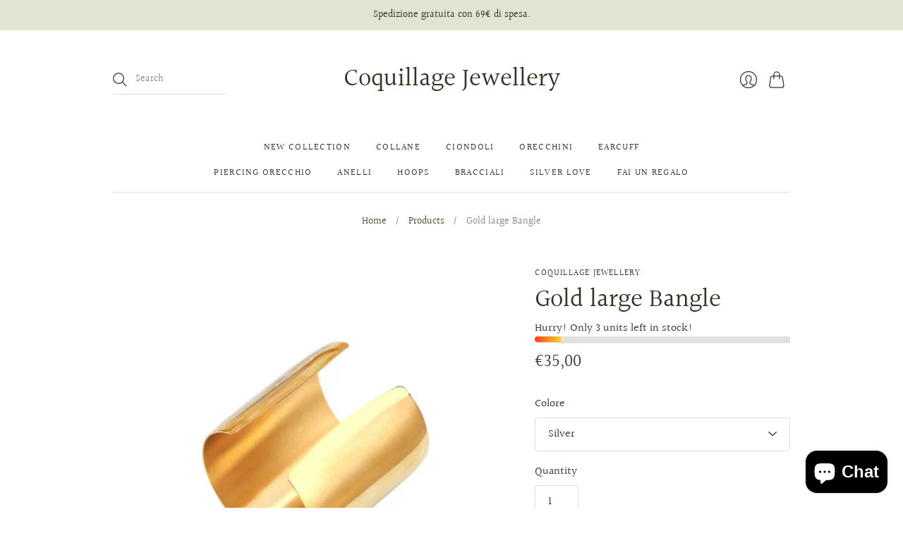

--- FILE ---
content_type: text/css
request_url: https://coquillagejewellery.it/cdn/shop/t/4/assets/theme.css?v=138570600180954046301762181209
body_size: 19785
content:
/*! normalize.css v8.0.1 | MIT License | github.com/necolas/normalize.css */html{line-height:1.15;-webkit-text-size-adjust:100%}body{margin:0}main{display:block}h1{font-size:2em;margin:.67em 0}hr{box-sizing:content-box;height:0;overflow:visible}pre{font-family:monospace,monospace;font-size:1em}a{background-color:transparent}abbr[title]{border-bottom:none;text-decoration:underline;-webkit-text-decoration:underline dotted;text-decoration:underline dotted}b,strong{font-weight:bolder}code,kbd,samp{font-family:monospace,monospace;font-size:1em}small{font-size:80%}sub,sup{font-size:75%;line-height:0;position:relative;vertical-align:baseline}sub{bottom:-.25em}sup{top:-.5em}img{border-style:none}button,input,optgroup,select,textarea{font-family:inherit;font-size:100%;line-height:1.15;margin:0}button,input{overflow:visible}button,select{text-transform:none}button,[type=button],[type=reset],[type=submit]{-webkit-appearance:button}button::-moz-focus-inner,[type=button]::-moz-focus-inner,[type=reset]::-moz-focus-inner,[type=submit]::-moz-focus-inner{border-style:none;padding:0}button:-moz-focusring,[type=button]:-moz-focusring,[type=reset]:-moz-focusring,[type=submit]:-moz-focusring{outline:1px dotted ButtonText}fieldset{padding:.35em .75em .625em}legend{box-sizing:border-box;color:inherit;display:table;max-width:100%;padding:0;white-space:normal}progress{vertical-align:baseline}textarea{overflow:auto}[type=checkbox],[type=radio]{box-sizing:border-box;padding:0}[type=number]::-webkit-inner-spin-button,[type=number]::-webkit-outer-spin-button{height:auto}[type=search]{-webkit-appearance:textfield;outline-offset:-2px}[type=search]::-webkit-search-decoration{-webkit-appearance:none}::-webkit-file-upload-button{-webkit-appearance:button;font:inherit}details{display:block}summary{display:list-item}template{display:none}[hidden]{display:none}html:before{display:none;content:"XS,S,M,L"}html:after{display:none;content:"XS"}@media screen and (min-width: 576px){html:after{content:"S"}}@media screen and (min-width: 768px){html:after{content:"M"}}@media screen and (min-width: 960px){html:after{content:"L"}}:root{--font-size-heading-1: 2.25rem;--font-size-heading-2: 1.75rem;--font-size-heading-3: 1.5rem;--font-size-heading-4: 1.375rem;--font-size-heading-5: 1.25rem;--font-size-heading-6: 1.125rem}@media screen and (max-width: 575px){:root{--font-size-heading-1: 1.875rem;--font-size-heading-2: 1.5rem;--font-size-heading-3: 1.375rem;--font-size-heading-4: 1.375rem;--font-size-heading-5: 1.25rem;--font-size-heading-6: 1.125rem}}@font-face{font-family:Halant;font-weight:400;font-style:normal;font-display:swap;src:url(//coquillagejewellery.it/cdn/fonts/halant/halant_n4.7a3ca1dd5e401bca6e0e60419988fc6cfb4396fb.woff2) format("woff2"),url(//coquillagejewellery.it/cdn/fonts/halant/halant_n4.38c179b4994871894f8956587b45f527a9326a7a.woff) format("woff")}@font-face{font-family:Halant;font-weight:700;font-style:normal;font-display:swap;src:url(//coquillagejewellery.it/cdn/fonts/halant/halant_n7.ca85763a6b1d4db2821ce72b91b0787a4d00725a.woff2) format("woff2"),url(//coquillagejewellery.it/cdn/fonts/halant/halant_n7.d860e20d37e9728273b51977fc9a930bf7ab4489.woff) format("woff")}@font-face{font-family:Halant;font-weight:300;font-style:normal;font-display:swap;src:url(//coquillagejewellery.it/cdn/fonts/halant/halant_n3.19b8dda358cfd2ac1c0276f3af4bed7d3dcbc9a3.woff2) format("woff2"),url(//coquillagejewellery.it/cdn/fonts/halant/halant_n3.2f3e95c249f5359d85996ec20bc4cce914a842db.woff) format("woff")}@font-face{font-family:Halant;font-weight:400;font-style:normal;font-display:swap;src:url(//coquillagejewellery.it/cdn/fonts/halant/halant_n4.7a3ca1dd5e401bca6e0e60419988fc6cfb4396fb.woff2) format("woff2"),url(//coquillagejewellery.it/cdn/fonts/halant/halant_n4.38c179b4994871894f8956587b45f527a9326a7a.woff) format("woff")}@font-face{font-family:Halant;font-weight:700;font-style:normal;font-display:swap;src:url(//coquillagejewellery.it/cdn/fonts/halant/halant_n7.ca85763a6b1d4db2821ce72b91b0787a4d00725a.woff2) format("woff2"),url(//coquillagejewellery.it/cdn/fonts/halant/halant_n7.d860e20d37e9728273b51977fc9a930bf7ab4489.woff) format("woff")}@font-face{font-family:Halant;font-weight:300;font-style:normal;font-display:swap;src:url(//coquillagejewellery.it/cdn/fonts/halant/halant_n3.19b8dda358cfd2ac1c0276f3af4bed7d3dcbc9a3.woff2) format("woff2"),url(//coquillagejewellery.it/cdn/fonts/halant/halant_n3.2f3e95c249f5359d85996ec20bc4cce914a842db.woff) format("woff")}@font-face{font-family:Halant;font-weight:400;font-style:normal;font-display:swap;src:url(//coquillagejewellery.it/cdn/fonts/halant/halant_n4.7a3ca1dd5e401bca6e0e60419988fc6cfb4396fb.woff2) format("woff2"),url(//coquillagejewellery.it/cdn/fonts/halant/halant_n4.38c179b4994871894f8956587b45f527a9326a7a.woff) format("woff")}@font-face{font-family:Halant;font-weight:700;font-style:normal;font-display:swap;src:url(//coquillagejewellery.it/cdn/fonts/halant/halant_n7.ca85763a6b1d4db2821ce72b91b0787a4d00725a.woff2) format("woff2"),url(//coquillagejewellery.it/cdn/fonts/halant/halant_n7.d860e20d37e9728273b51977fc9a930bf7ab4489.woff) format("woff")}@font-face{font-family:Halant;font-weight:300;font-style:normal;font-display:swap;src:url(//coquillagejewellery.it/cdn/fonts/halant/halant_n3.19b8dda358cfd2ac1c0276f3af4bed7d3dcbc9a3.woff2) format("woff2"),url(//coquillagejewellery.it/cdn/fonts/halant/halant_n3.2f3e95c249f5359d85996ec20bc4cce914a842db.woff) format("woff")}@keyframes rotate{0%{transform:rotate(0)}to{transform:rotate(360deg)}}a{color:#494932;transition:color .2s ease-out}a:visited{color:#494932}a:hover,a:focus,a:active{color:#0c0c09}.button-primary,.action-btn{display:inline-block;text-decoration:none;cursor:pointer;border-radius:3px;transition:border-color .2s ease-out,background-color .2s ease-out,color .2s ease-out;font-family:Halant,serif;font-style:normal;font-weight:400;letter-spacing:.1em;text-transform:uppercase;font-size:.8125rem;padding:1.125rem 2rem;line-height:1.4;color:#fff;background-color:#494932;border:1px solid #494932}.button-primary:hover:not(:disabled),.button-primary:active,.action-btn:hover:not(:disabled),.action-btn:active{color:#fff;background-color:#3f3f2b;border:1px solid #3f3f2b}.button-primary:disabled,.button-primary.disabled,.action-btn:disabled,.action-btn.disabled{color:#999;background-color:#f5f5f5;border:1px solid #F5F5F5}.button-primary:visited,.action-btn:visited{color:#fff}.button-primary:disabled,.button-primary.disabled,.action-btn:disabled,.action-btn.disabled{cursor:not-allowed!important}.button-secondary{display:inline-block;text-decoration:none;cursor:pointer;border-radius:3px;transition:border-color .2s ease-out,background-color .2s ease-out,color .2s ease-out;font-family:Halant,serif;font-style:normal;font-weight:400;letter-spacing:.1em;text-transform:uppercase;font-size:.8125rem;padding:1.125rem 2rem;line-height:1.4;color:#333326;background-color:#fff;border:1px solid #333326}.button-secondary:hover:not(:disabled),.button-secondary:active{color:#3f3f2b;background-color:#ededeb;border:1px solid #3f3f2b}.button-secondary:disabled,.button-secondary.disabled{opacity:.5}.button-secondary:visited{color:#333326}.button-secondary:disabled,.button-secondary.disabled{cursor:not-allowed!important}.signpost{display:inline-block;color:#494932;text-decoration:none;transition:color .2s ease-in-out}.signpost:after{position:relative;display:block;width:100%;height:1px;cursor:pointer;content:"";background-color:#494932;transition:transform .2s ease-in-out,color .2s ease-in-out;transform:translateY(.25rem)}.signpost:hover{color:#3f3f2b}.signpost:hover:after{background-color:#3f3f2b;transform:translateY(0)}input[type=text],input[type=email],input[type=password],input[type=search],input[type=telephone],input[type=tel],input[type=number],textarea{font-family:Halant,serif;font-style:normal;font-weight:400;padding:.75rem 1.125rem;font-size:1rem;margin-top:.5rem;margin-bottom:1.5rem;color:#333326;background:#fff;border:1px solid #ddded7;transition:border-color .2s ease-out;display:block;width:100%;line-height:1.4;border-radius:3px;-webkit-appearance:none}input[type=text]:-ms-input-placeholder,input[type=email]:-ms-input-placeholder,input[type=password]:-ms-input-placeholder,input[type=search]:-ms-input-placeholder,input[type=telephone]:-ms-input-placeholder,input[type=tel]:-ms-input-placeholder,input[type=number]:-ms-input-placeholder,textarea:-ms-input-placeholder{color:#33332666}input[type=text]::placeholder,input[type=email]::placeholder,input[type=password]::placeholder,input[type=search]::placeholder,input[type=telephone]::placeholder,input[type=tel]::placeholder,input[type=number]::placeholder,textarea::placeholder{color:#33332666}input[type=text]:hover,input[type=email]:hover,input[type=password]:hover,input[type=search]:hover,input[type=telephone]:hover,input[type=tel]:hover,input[type=number]:hover,textarea:hover{border-color:#c4c6ba}input[type=search]::-webkit-search-cancel-button{-webkit-appearance:none;position:absolute;top:50%;right:.75rem;height:1rem;width:1rem;margin:0;transform:translateY(-50%);background-image:url('data:image/svg+xml;utf8, %3Csvg width="12" height="12" viewBox="0 0 12 12" fill="none" xmlns="http://www.w3.org/2000/svg"%3E%3Cpath fill-rule="evenodd" clip-rule="evenodd" d="M6 12C9.31371 12 12 9.31371 12 6C12 2.68629 9.31371 0 6 0C2.68629 0 0 2.68629 0 6C0 9.31371 2.68629 12 6 12ZM4.04588 3.33875C3.85061 3.14348 3.53403 3.14348 3.33877 3.33875C3.14351 3.53401 3.14351 3.85059 3.33877 4.04585L5.29291 5.99999L3.33877 7.95413C3.14351 8.14939 3.14351 8.46597 3.33877 8.66124C3.53403 8.8565 3.85061 8.8565 4.04588 8.66124L6.00001 6.7071L7.95415 8.66124C8.14942 8.8565 8.466 8.8565 8.66126 8.66124C8.85652 8.46597 8.85652 8.14939 8.66126 7.95413L6.70712 5.99999L8.66126 4.04585C8.85652 3.85059 8.85652 3.53401 8.66126 3.33875C8.466 3.14348 8.14942 3.14348 7.95415 3.33875L6.00001 5.29288L4.04588 3.33875Z" fill="%23333326"/%3E%3C/svg%3E');background-repeat:no-repeat;background-size:1rem 1rem;opacity:.6;cursor:pointer}@media screen and (min-width: 960px){input[type=search]::-webkit-search-cancel-button{height:.75rem;width:.75rem;background-size:.75rem .75rem}}textarea{font-family:Halant,serif;font-style:normal;font-weight:400}select{font-family:Halant,serif;font-style:normal;font-weight:400;padding:.75rem 1.125rem;font-size:1rem;margin-top:.5rem;margin-bottom:1.5rem;line-height:1.4;color:#333326;background:#fff;border:1px solid #ddded7;transition:border-color .2s ease-out;position:relative;width:100%;text-align:left;cursor:pointer;-moz-background-clip:padding;-webkit-background-clip:padding-box;background-clip:padding-box;border-radius:3px;-webkit-appearance:none;-moz-appearance:none;appearance:none}select:-ms-input-placeholder{color:#33332666}select::placeholder{color:#33332666}select:hover{border-color:#c4c6ba}@media screen and (min-width: 768px){select{min-width:20px}}::selection{background:#324949;color:#fff;text-shadow:none}.visually-hidden{position:absolute!important;width:1px;height:1px;padding:0;margin:-1px;overflow:hidden;clip:rect(1px,1px,1px,1px);border:0}.skip-to-main{font-size:1rem;position:absolute;top:0;left:-9999px;text-decoration:none;padding:1em;background-color:#fff}.skip-to-main:focus,.skip-to-main:active{left:0;z-index:900}.errors,.success{padding:12px 0;margin-bottom:30px;text-align:center}.errors{color:#ea555c;background-color:#fcecec;border:1px solid #edabb9}.errors ul{margin:0;padding:0;list-style-type:none}.errors li{margin:0}.field-error{border:1px solid #ee575a;box-shadow:0 0 10px #ee575acc}.success{color:#108144;background-color:#f0fbdb;border:1px solid #c2cc98}.placeholder-svg{background-color:#3333261a;fill:#33332659}.main__wrapper .shopify-challenge__container{margin-top:3rem}@media screen and (min-width: 576px){.main__wrapper .shopify-challenge__container{margin-top:3.5rem}}*{box-sizing:border-box}html{font-size:16px;-moz-osx-font-smoothing:grayscale;-moz-font-smoothing:antialiased;-webkit-font-smoothing:antialiased}body{font-family:Halant,serif;font-style:normal;font-weight:400;line-height:1.4;color:#333326;text-align:center;background-color:#fff}.scroll-locked body{overflow:hidden;touch-action:manipulation}header,main,footer,.header-controls{margin:0 24px}@media screen and (min-width: 576px){header,main,footer,.header-controls{margin:0 36px}}@media screen and (min-width: 768px){header,main,footer,.header-controls{margin:0 44px}}@media screen and (min-width: 960px){header,main,footer,.header-controls{margin:0 56px}}.site-header__wrapper,.main__wrapper{max-width:960px;margin:0 auto}section{border-top:1px solid #ddded7}.shopify-section:first-child section{border-top:0}.template-article .shopify-section:nth-child(2) section,.template-collection .shopify-section:nth-child(2) section,.template-product .shopify-section:nth-child(2) section{border-top:0}h1,h2,h3,h4,h5,h6{font-family:Halant,serif;font-style:normal;font-weight:400;margin:2.5rem 0 1.125rem;line-height:1.2;color:#333326}h1 a,h2 a,h3 a,h4 a,h5 a,h6 a{color:inherit;text-decoration:none}h1 a:visited,h1 a:hover,h1 a:focus,h1 a:active,h2 a:visited,h2 a:hover,h2 a:focus,h2 a:active,h3 a:visited,h3 a:hover,h3 a:focus,h3 a:active,h4 a:visited,h4 a:hover,h4 a:focus,h4 a:active,h5 a:visited,h5 a:hover,h5 a:focus,h5 a:active,h6 a:visited,h6 a:hover,h6 a:focus,h6 a:active{color:inherit}h1{font-size:var(--font-size-heading-1)}h2{font-size:var(--font-size-heading-2)}h3{font-size:var(--font-size-heading-3)}h4{font-size:var(--font-size-heading-4)}h5{font-size:var(--font-size-heading-5)}h6{font-size:var(--font-size-heading-6)}p{margin:0 0 1.5rem}p:last-child{margin-bottom:0}img{width:auto;height:auto;max-width:100%}ol,ul{margin:1.125rem 0 1.5rem;padding-left:1.125rem}ol>ol,ol>ul,ul>ol,ul>ul{margin:0}ol{list-style-type:decimal}ul{list-style-type:disc}li{margin-bottom:.75rem}table{display:block;border:none;margin-bottom:1.5rem;border-collapse:collapse;overflow-x:auto;white-space:nowrap}@media screen and (min-width: 576px){table{display:table;overflow-x:visible;white-space:normal}}tr{border-bottom:1px solid #ddded7}th{font-family:Halant,serif;font-style:normal;font-weight:400;letter-spacing:.1em;text-transform:uppercase;font-size:.875rem;padding:.75rem .75rem .75rem 0;color:#333326}td{padding:.75rem .75rem .75rem 0;font-size:1rem}blockquote{font-family:Halant,serif;font-style:normal;font-weight:400;position:relative;margin:1.125rem 0;padding-left:1.5rem;border-left:2px solid #ddded7;font-size:1.125rem;opacity:.8}iframe{max-width:100%}b,strong{font-weight:700}em,b em,strong em,em b,em strong{font-style:italic}label{cursor:default}.tabs{font-family:Halant,serif;font-style:normal;font-weight:400;position:relative;display:flex;flex-wrap:wrap;padding:0;margin:2rem -1.5rem 1.5rem 0;font-size:1.125rem;white-space:nowrap;list-style:none}.grouped-content-layout-tabs:first-child .tabs{margin-top:0}.tabs:after{position:absolute;bottom:.5rem;left:0;z-index:-1;display:block;width:calc(100% - 1.5rem);height:1px;background-color:#ddded7;content:""}.tabs .grouped-content-trigger{padding-bottom:.5rem;margin:0 1.5rem .5rem 0;color:#33332699;cursor:pointer;border-bottom:1px solid transparent}body:not(.user-is-tabbing) .tabs .grouped-content-trigger:focus{outline:none}.tabs .grouped-content-trigger:hover,.tabs .grouped-content-trigger.active{color:#333326}.tabs .grouped-content-trigger.active{border-color:#333326}.tabs-content{position:relative;display:block;width:100%;height:auto;padding:0;margin:0;overflow:hidden;list-style:none}.tabs-content>li{display:none;margin:0}.tabs-content>li.active{display:block}.template-404 .shopify-section:not(:last-child) .the-404{margin-bottom:3rem}.the-404__header{margin-top:3rem}@media screen and (min-width: 576px){.the-404__header{margin-top:3.5rem}}.the-404__heading{margin-bottom:.5rem}.the-404__subheading{font-size:var(--font-size-heading-4)}.the-404__search-form{display:grid;max-width:650px;margin:2rem auto 0;grid-gap:.75rem}@media screen and (min-width: 576px){.the-404__search-form{grid-template-columns:1fr -webkit-min-content;grid-template-columns:1fr min-content}}.the-404__search-form input[type=text]{margin:0}.the-404__continue-shopping{margin-top:2.5rem}.the-404__continue-shopping-link{display:inline-block;color:#494932;text-decoration:none;transition:color .2s ease-in-out}.the-404__continue-shopping-link:after{position:relative;display:block;width:100%;height:1px;cursor:pointer;content:"";background-color:#494932;transition:transform .2s ease-in-out,color .2s ease-in-out;transform:translateY(.25rem)}.the-404__continue-shopping-link:hover{color:#3f3f2b}.the-404__continue-shopping-link:hover:after{background-color:#3f3f2b;transform:translateY(0)}.the-404__search-form-submit{display:inline-block;text-decoration:none;cursor:pointer;border-radius:3px;transition:border-color .2s ease-out,background-color .2s ease-out,color .2s ease-out;font-family:Halant,serif;font-style:normal;font-weight:400;letter-spacing:.1em;text-transform:uppercase;font-size:.75rem;padding:.75rem 1.125rem;line-height:1.4;color:#fff;background-color:#494932;border:1px solid #494932}.the-404__search-form-submit:hover:not(:disabled),.the-404__search-form-submit:active{color:#fff;background-color:#3f3f2b;border:1px solid #3f3f2b}.the-404__search-form-submit:disabled,.the-404__search-form-submit.disabled{color:#999;background-color:#f5f5f5;border:1px solid #F5F5F5}.the-404__search-form-submit:visited{color:#fff}.the-404__search-form-submit:disabled,.the-404__search-form-submit.disabled{cursor:not-allowed!important}.template-cart .shopify-section:not(:last-child) .cart{margin-bottom:2.5rem}.cart__header{margin-top:3rem}@media screen and (min-width: 576px){.cart__header{margin-top:3.5rem}}.cart-table{--cart-item-image-size: 90px;display:table;width:100%;margin-top:2.5rem;margin-bottom:2rem;overflow-x:visible;white-space:normal}@media screen and (min-width: 576px){.cart-table{--cart-item-image-size: 120px}}.cart-table-columns__image-details{text-align:left}.cart-table-columns__image{width:var(--cart-item-image-size);padding-right:0}.cart-table-columns__image a{position:relative}.cart-table-columns__details{padding-right:1.5rem;padding-left:1.5rem;text-align:left}.cart-table-columns__price{width:25%;padding-right:1.5rem;text-align:left}.cart-table-columns__quantity{width:10%;padding-right:0}.cart-table-columns__quantity input[type=number]{width:5ch;padding-right:.25rem;margin:0 auto .5rem;text-align:center;box-sizing:content-box}.cart-table-columns__total{width:15%;padding-right:0;padding-left:1.5rem;text-align:right}.cart-table__header th{font-size:.8125rem;padding-top:1.5rem;padding-bottom:1.125rem}.cart-table__row td{padding-top:1.5rem;padding-bottom:1.5rem}.cart-item__image{display:block;width:var(--cart-item-image-size);height:var(--cart-item-image-size);object-fit:contain}.cart-item__image[data-rimg]{background:transparent}.cart-item__title{margin:0;font-size:var(--font-size-heading-5)}.cart-item__variant-title,.cart-item__selling-plan{margin-top:.25rem;font-size:.875rem}.cart-item__description a{text-decoration:none}.cart-item__remove{font-size:.875rem;text-decoration:none}.cart-item__price-container{display:flex;flex-direction:column}.cart-item__price-container .original-price{color:#333326;opacity:.5}.cart-item__price-container .original-price~.final-price{color:#494932}.cart-item__discounts{padding:0;margin:.25rem 0 0;font-size:.875rem;line-height:1.4;color:#494932;list-style-type:none}.cart-item__discounts .cart-item-discount{margin-bottom:0}.cart-item__discounts .cart-item-discount:nth-child(n+2){padding-top:5px}.cart-item__discounts svg{width:10px;height:10px;padding-top:1px;margin-right:1px}.cart-item__mobile-label{display:none}@media screen and (max-width: 767px){.cart-item--first{border-top:1px solid #ddded7}.cart-table__header{display:none}.cart-table__row{display:flex;flex-wrap:wrap;padding:1.5rem 0}.cart-table__row td{padding:0}.cart-table__row .cart-table-columns__image{padding-bottom:1.5rem}.cart-table__row .cart-table-columns__details{padding:0 0 1.5rem 1.5rem}.cart-table__row .cart-table-columns__quantity{padding:0 1.5rem}.cart-item__mobile-label{font-family:Halant,serif;font-style:normal;font-weight:400;letter-spacing:.1em;text-transform:uppercase;font-size:.75rem;display:block;margin-bottom:.5rem}.cart-table-columns__details{align-self:center;width:calc(100% - var(--cart-item-image-size))}.cart-table-columns__price{flex:2 2 auto}.cart-table-columns__quantity{flex:.5 .5 auto;width:auto}.cart-table-columns__total{flex:1.25 1.25 auto;width:auto;max-width:140px}}.cart__footer{display:grid;grid-auto-columns:1fr;grid-auto-flow:column;grid-column-gap:1.5rem}@media screen and (max-width: 767px){.cart__footer{grid-auto-flow:row}}[data-cart-discount-container]{margin-bottom:1.5rem}.cart-discount{font-family:Halant,serif;font-style:normal;font-weight:400;display:flex;flex-direction:row;font-size:1rem;line-height:1.4;color:#494932}.cart-discount:nth-child(n+2){padding-top:15px}.cart-discount .cart-discount__title{flex:2}.cart-discount .cart-discount__title svg{width:12px;height:12px;padding-top:1px;margin-right:4px}.cart-discount .cart-discount__price{padding-left:20px;text-align:right}.cart__totals{display:flex;align-items:flex-end;flex-direction:column;width:100%;text-align:right}.cart__notes{width:100%;text-align:left}.cart__notes textarea{max-width:100%;min-width:100%;min-height:5rem;margin-top:.75rem}.cart__subtotal{display:flex;flex-direction:row;margin-top:0;margin-bottom:2rem;font-size:var(--font-size-heading-3)}.cart__subtotal .total-price{margin-left:1.125rem;color:#333326;text-align:right}.cart__checkout-button{display:inline-block;text-decoration:none;cursor:pointer;border-radius:3px;transition:border-color .2s ease-out,background-color .2s ease-out,color .2s ease-out;font-family:Halant,serif;font-style:normal;font-weight:400;letter-spacing:.1em;text-transform:uppercase;font-size:.8125rem;padding:1.125rem 2rem;line-height:1.4;color:#fff;background-color:#494932;border:1px solid #494932;display:inline-flex;align-items:center}.cart__checkout-button:hover:not(:disabled),.cart__checkout-button:active{color:#fff;background-color:#3f3f2b;border:1px solid #3f3f2b}.cart__checkout-button:disabled,.cart__checkout-button.disabled{color:#999;background-color:#f5f5f5;border:1px solid #F5F5F5}.cart__checkout-button:visited{color:#fff}.cart__checkout-button:disabled,.cart__checkout-button.disabled{cursor:not-allowed!important}.cart__checkout-button svg{margin-right:10px}.cart__continue-shopping{display:inline-block;color:#494932;text-decoration:none;transition:color .2s ease-in-out;margin-top:2.5rem}.cart__continue-shopping:after{position:relative;display:block;width:100%;height:1px;cursor:pointer;content:"";background-color:#494932;transition:transform .2s ease-in-out,color .2s ease-in-out;transform:translateY(.25rem)}.cart__continue-shopping:hover{color:#3f3f2b}.cart__continue-shopping:hover:after{background-color:#3f3f2b;transform:translateY(0)}.additional-checkout-buttons{width:100%;margin-top:1.5rem}@media screen and (max-width: 767px){.additional-checkout-buttons{max-width:280px}}[data-shopify-buttoncontainer]{justify-content:flex-end}.cart-item__unit-price{margin-top:.25rem;font-size:.875rem;color:#333326}.account-page{display:grid;grid-column-gap:56px;grid-row-gap:0}@media screen and (min-width: 576px){.account-page{grid-template-columns:3.75fr 1.25fr}}.account-page__header{margin-top:3rem;margin-bottom:3rem}@media screen and (min-width: 576px){.account-page__header{margin-top:3.5rem}}@media screen and (min-width: 576px){.account-page__header{grid-column-start:1;grid-column-end:3}}.account-page__heading{margin-top:0;margin-bottom:1.125rem}.account-page__logout{display:inline-block;text-decoration:none;cursor:pointer;border-radius:3px;transition:border-color .2s ease-out,background-color .2s ease-out,color .2s ease-out;font-family:Halant,serif;font-style:normal;font-weight:400;letter-spacing:.1em;text-transform:uppercase;font-size:.75rem;padding:.5rem .75rem;line-height:1.4;color:#333326;background-color:#fff;border:1px solid #333326}.account-page__logout:hover:not(:disabled),.account-page__logout:active{color:#3f3f2b;background-color:#ededeb;border:1px solid #3f3f2b}.account-page__logout:disabled,.account-page__logout.disabled{opacity:.5}.account-page__logout:visited{color:#333326}.account-page__logout:disabled,.account-page__logout.disabled{cursor:not-allowed!important}.account-details__heading,.account-details__list,.order-history__heading{text-align:left}.order-history{order:1;border:0}@media screen and (min-width: 576px){.order-history{order:initial}}.order-history .order-history__table{display:table;width:100%;text-align:left;overflow-x:visible;white-space:normal}.order-history tr.last{border-bottom:0}.order-history th{padding-bottom:1.125rem;font-size:.8125rem}@media screen and (max-width: 767px){.order-history th{display:none}}.order-history td{width:23.4%;padding:1.125rem 1.125rem 1.125rem 0;vertical-align:middle}@media screen and (max-width: 767px){.order-history td:before{position:absolute;left:0;width:45%;color:#333326;text-align:left}}.order-history td.total{padding-right:0}@media screen and (max-width: 767px){.order-history td.total:before{top:0;content:"Total"}}.order-history td.unfulfilled{font-family:Halant,serif;font-style:italic;font-weight:400;color:#333326}.order-history td.first{padding-left:0}@media screen and (max-width: 767px){.order-history td.last{padding-bottom:20px!important;margin-bottom:0!important}}@media screen and (max-width: 767px){.order-history td.order-number:before{top:0;content:"Order"}}@media screen and (max-width: 767px){.order-history td.payment-status:before{top:0;content:"Payment"}}@media screen and (max-width: 767px){.order-history td.fulfillment-status:before{top:0;font-style:normal;content:"Fulfillment"}}@media screen and (max-width: 767px){.order-history td{position:relative!important;display:block!important;width:100%!important;padding:0 0 0 52%!important;margin:14px 0!important;border-bottom:0!important}}.order-history .last td{border-bottom:0}.order-history .no-orders{font-family:Halant,serif;font-style:italic;font-weight:400;padding:1.125rem 0 0}.order-number{width:25%}.account-details{text-align:left}.account-details__view-addresses{display:inline-block;text-decoration:none;cursor:pointer;border-radius:3px;transition:border-color .2s ease-out,background-color .2s ease-out,color .2s ease-out;font-family:Halant,serif;font-style:normal;font-weight:400;letter-spacing:.1em;text-transform:uppercase;font-size:.75rem;padding:.75rem 1.125rem;line-height:1.4;color:#fff;background-color:#494932;border:1px solid #494932}.account-details__view-addresses:hover:not(:disabled),.account-details__view-addresses:active{color:#fff;background-color:#3f3f2b;border:1px solid #3f3f2b}.account-details__view-addresses:disabled,.account-details__view-addresses.disabled{color:#999;background-color:#f5f5f5;border:1px solid #F5F5F5}.account-details__view-addresses:visited{color:#fff}.account-details__view-addresses:disabled,.account-details__view-addresses.disabled{cursor:not-allowed!important}.activate-account-page{max-width:450px;margin:0 auto}.activate-account-page__header{margin-top:3rem;margin-top:2rem;margin-bottom:3rem}@media screen and (min-width: 576px){.activate-account-page__header{margin-top:3.5rem}}@media screen and (min-width: 576px){.activate-account-page__header{margin-top:2rem}}.activate-account-page__heading{margin-bottom:.75rem}.customer-activate-account{text-align:left}.customer-activate-account__actions{display:grid;align-items:center;grid-gap:1.5rem}@media screen and (min-width: 576px){.customer-activate-account__actions{grid-template-columns:repeat(2,-webkit-min-content);grid-template-columns:repeat(2,min-content)}}.customer-activate-account__submit{display:inline-block;text-decoration:none;cursor:pointer;border-radius:3px;transition:border-color .2s ease-out,background-color .2s ease-out,color .2s ease-out;font-family:Halant,serif;font-style:normal;font-weight:400;letter-spacing:.1em;text-transform:uppercase;font-size:.8125rem;padding:1.125rem 2rem;line-height:1.4;color:#fff;background-color:#494932;border:1px solid #494932;white-space:nowrap}.customer-activate-account__submit:hover:not(:disabled),.customer-activate-account__submit:active{color:#fff;background-color:#3f3f2b;border:1px solid #3f3f2b}.customer-activate-account__submit:disabled,.customer-activate-account__submit.disabled{color:#999;background-color:#f5f5f5;border:1px solid #F5F5F5}.customer-activate-account__submit:visited{color:#fff}.customer-activate-account__submit:disabled,.customer-activate-account__submit.disabled{cursor:not-allowed!important}.customer-activate-account__cancel{color:#494932;transition:color .2s ease-out;display:block;padding:0;text-decoration:underline;white-space:nowrap;cursor:pointer;background-color:transparent;border:0}.customer-activate-account__cancel:visited{color:#494932}.customer-activate-account__cancel:hover,.customer-activate-account__cancel:focus,.customer-activate-account__cancel:active{color:#0c0c09}.addresses-page{max-width:640px;margin:0 auto}.addresses-page__header{margin-top:3rem;margin-top:2rem;margin-bottom:3rem;grid-column-start:1;grid-column-end:3}@media screen and (min-width: 576px){.addresses-page__header{margin-top:3.5rem}}@media screen and (min-width: 576px){.addresses-page__header{margin-top:2rem}}.addresses-page__heading{margin-top:2.5rem;margin-bottom:.75rem}.addresses-page__add-address-btn{display:inline-block;text-decoration:none;cursor:pointer;border-radius:3px;transition:border-color .2s ease-out,background-color .2s ease-out,color .2s ease-out;font-family:Halant,serif;font-style:normal;font-weight:400;letter-spacing:.1em;text-transform:uppercase;font-size:.75rem;padding:.75rem 1.125rem;line-height:1.4;color:#333326;background-color:#fff;border:1px solid #333326}.addresses-page__add-address-btn:hover:not(:disabled),.addresses-page__add-address-btn:active{color:#3f3f2b;background-color:#ededeb;border:1px solid #3f3f2b}.addresses-page__add-address-btn:disabled,.addresses-page__add-address-btn.disabled{opacity:.5}.addresses-page__add-address-btn:visited{color:#333326}.addresses-page__add-address-btn:disabled,.addresses-page__add-address-btn.disabled{cursor:not-allowed!important}.addresses-page_add-address{padding-bottom:3rem;border-bottom:1px solid #ddded7}.customer-address__actions{display:grid;grid-template-columns:repeat(2,-webkit-min-content);grid-template-columns:repeat(2,min-content);grid-gap:.5rem}.customer-address__submit{display:inline-block;text-decoration:none;cursor:pointer;border-radius:3px;transition:border-color .2s ease-out,background-color .2s ease-out,color .2s ease-out;font-family:Halant,serif;font-style:normal;font-weight:400;letter-spacing:.1em;text-transform:uppercase;font-size:.75rem;padding:.75rem 1.125rem;line-height:1.4;color:#fff;background-color:#494932;border:1px solid #494932;white-space:nowrap}.customer-address__submit:hover:not(:disabled),.customer-address__submit:active{color:#fff;background-color:#3f3f2b;border:1px solid #3f3f2b}.customer-address__submit:disabled,.customer-address__submit.disabled{color:#999;background-color:#f5f5f5;border:1px solid #F5F5F5}.customer-address__submit:visited{color:#fff}.customer-address__submit:disabled,.customer-address__submit.disabled{cursor:not-allowed!important}.customer-address__cancel{display:inline-block;text-decoration:none;cursor:pointer;border-radius:3px;transition:border-color .2s ease-out,background-color .2s ease-out,color .2s ease-out;font-family:Halant,serif;font-style:normal;font-weight:400;letter-spacing:.1em;text-transform:uppercase;font-size:.75rem;padding:.75rem 1.125rem;line-height:1.4;color:#333326;background-color:#fff;border:1px solid #333326;white-space:nowrap}.customer-address__cancel:hover:not(:disabled),.customer-address__cancel:active{color:#3f3f2b;background-color:#ededeb;border:1px solid #3f3f2b}.customer-address__cancel:disabled,.customer-address__cancel.disabled{opacity:.5}.customer-address__cancel:visited{color:#333326}.customer-address__cancel:disabled,.customer-address__cancel.disabled{cursor:not-allowed!important}.addresses-page__address{display:flex;align-items:center;flex-direction:column;margin-top:3rem}.addresses-page__address:not(:last-child){padding-bottom:3rem;border-bottom:1px solid #ddded7}.address-default{font-family:Halant,serif;font-style:normal;font-weight:400;letter-spacing:.1em;text-transform:uppercase;font-size:.8125rem;margin-bottom:.75rem;font-weight:700}.address__address{margin-top:0;margin-bottom:1.125rem;font-size:1.125rem}.address-actions{display:grid;grid-template-columns:repeat(2,-webkit-min-content);grid-template-columns:repeat(2,min-content);grid-gap:.5rem}.address-actions__submit{display:inline-block;text-decoration:none;cursor:pointer;border-radius:3px;transition:border-color .2s ease-out,background-color .2s ease-out,color .2s ease-out;font-family:Halant,serif;font-style:normal;font-weight:400;letter-spacing:.1em;text-transform:uppercase;font-size:.75rem;padding:.5rem .75rem;line-height:1.4;color:#fff;background-color:#494932;border:1px solid #494932}.address-actions__submit:hover:not(:disabled),.address-actions__submit:active{color:#fff;background-color:#3f3f2b;border:1px solid #3f3f2b}.address-actions__submit:disabled,.address-actions__submit.disabled{color:#999;background-color:#f5f5f5;border:1px solid #F5F5F5}.address-actions__submit:visited{color:#fff}.address-actions__submit:disabled,.address-actions__submit.disabled{cursor:not-allowed!important}.address-actions__delete{display:inline-block;text-decoration:none;cursor:pointer;border-radius:3px;transition:border-color .2s ease-out,background-color .2s ease-out,color .2s ease-out;font-family:Halant,serif;font-style:normal;font-weight:400;letter-spacing:.1em;text-transform:uppercase;font-size:.75rem;padding:.5rem .75rem;line-height:1.4;color:#333326;background-color:#fff;border:1px solid #333326}.address-actions__delete:hover:not(:disabled),.address-actions__delete:active{color:#3f3f2b;background-color:#ededeb;border:1px solid #3f3f2b}.address-actions__delete:disabled,.address-actions__delete.disabled{opacity:.5}.address-actions__delete:visited{color:#333326}.address-actions__delete:disabled,.address-actions__delete.disabled{cursor:not-allowed!important}.addresses-page__edit-address{width:100%}.addresses-page__edit-address-header{margin-top:2.5rem;margin-bottom:2rem;text-align:left}.customer-address{display:grid;text-align:left;column-gap:.75rem}@media screen and (min-width: 576px){.customer-address{grid-template-columns:repeat(2,1fr)}}.customer-address-default{display:grid;align-items:center;margin-bottom:1.5rem;grid-template-columns:-webkit-min-content auto;grid-template-columns:min-content auto;grid-gap:.25rem}@media screen and (min-width: 576px){.customer-company,.customer-address1,.customer-address2,.customer-address-default,.customer-address__actions{grid-column-start:1;grid-column-end:3}}.shopify-challenge__message{margin-top:2.5rem}.shopify-challenge__button{display:inline-block;text-decoration:none;cursor:pointer;border-radius:3px;transition:border-color .2s ease-out,background-color .2s ease-out,color .2s ease-out;font-family:Halant,serif;font-style:normal;font-weight:400;letter-spacing:.1em;text-transform:uppercase;font-size:.75rem;padding:.75rem 1.125rem;line-height:1.4;color:#fff;background-color:#494932;border:1px solid #494932}.shopify-challenge__button:hover:not(:disabled),.shopify-challenge__button:active{color:#fff;background-color:#3f3f2b;border:1px solid #3f3f2b}.shopify-challenge__button:disabled,.shopify-challenge__button.disabled{color:#999;background-color:#f5f5f5;border:1px solid #F5F5F5}.shopify-challenge__button:visited{color:#fff}.shopify-challenge__button:disabled,.shopify-challenge__button.disabled{cursor:not-allowed!important}.login-page{max-width:450px;margin:0 auto}.login-page__header{margin-top:3rem;margin-bottom:3rem}@media screen and (min-width: 576px){.login-page__header{margin-top:3.5rem}}.login-page__heading{margin-bottom:.75rem}.login-page__guest-login{padding:0;color:#333326;text-decoration:none;cursor:pointer;background-color:transparent;border:0}.login-page__guest-login:visited{color:#333326}.login-page__guest-login:hover{color:#3d3d2e;text-decoration:underline}.login-page__guest-login .icon-arrow-right{display:inline-block;width:auto;height:10px;margin-left:.25rem}.customer-login,.customer-recover-password{text-align:left}.customer-login{display:flex;flex-direction:column}.customer-password__input[type=password]{margin-bottom:.75rem}.customer-password__recover-password{color:#494932;transition:color .2s ease-out;display:block;padding:0;margin-bottom:2rem;font-size:.875rem;font-weight:inherit;text-decoration:none;cursor:pointer;background-color:transparent;border:0}.customer-password__recover-password:visited{color:#494932}.customer-password__recover-password:hover,.customer-password__recover-password:focus,.customer-password__recover-password:active{color:#0c0c09}.customer-login__submit{display:inline-block;text-decoration:none;cursor:pointer;border-radius:3px;transition:border-color .2s ease-out,background-color .2s ease-out,color .2s ease-out;font-family:Halant,serif;font-style:normal;font-weight:400;letter-spacing:.1em;text-transform:uppercase;font-size:.8125rem;padding:1.125rem 2rem;line-height:1.4;color:#fff;background-color:#494932;border:1px solid #494932;display:block;width:100%;margin-bottom:1.125rem}.customer-login__submit:hover:not(:disabled),.customer-login__submit:active{color:#fff;background-color:#3f3f2b;border:1px solid #3f3f2b}.customer-login__submit:disabled,.customer-login__submit.disabled{color:#999;background-color:#f5f5f5;border:1px solid #F5F5F5}.customer-login__submit:visited{color:#fff}.customer-login__submit:disabled,.customer-login__submit.disabled{cursor:not-allowed!important}.customer-login__register{display:inline-block;color:#494932;text-decoration:none;transition:color .2s ease-in-out;align-self:center;text-align:center}.customer-login__register:after{position:relative;display:block;width:100%;height:1px;cursor:pointer;content:"";background-color:#494932;transition:transform .2s ease-in-out,color .2s ease-in-out;transform:translateY(.25rem)}.customer-login__register:hover{color:#3f3f2b}.customer-login__register:hover:after{background-color:#3f3f2b;transform:translateY(0)}.customer-recover-password__actions{display:grid;align-items:center;grid-template-columns:repeat(2,-webkit-min-content);grid-template-columns:repeat(2,min-content);grid-gap:1.5rem}.customer-recover-password__submit{display:inline-block;text-decoration:none;cursor:pointer;border-radius:3px;transition:border-color .2s ease-out,background-color .2s ease-out,color .2s ease-out;font-family:Halant,serif;font-style:normal;font-weight:400;letter-spacing:.1em;text-transform:uppercase;font-size:.8125rem;padding:1.125rem 2rem;line-height:1.4;color:#fff;background-color:#494932;border:1px solid #494932}.customer-recover-password__submit:hover:not(:disabled),.customer-recover-password__submit:active{color:#fff;background-color:#3f3f2b;border:1px solid #3f3f2b}.customer-recover-password__submit:disabled,.customer-recover-password__submit.disabled{color:#999;background-color:#f5f5f5;border:1px solid #F5F5F5}.customer-recover-password__submit:visited{color:#fff}.customer-recover-password__submit:disabled,.customer-recover-password__submit.disabled{cursor:not-allowed!important}.customer-recover-password__cancel{color:#494932;transition:color .2s ease-out;display:block;padding:0;font-weight:inherit;text-decoration:underline;cursor:pointer;background-color:transparent;border:0}.customer-recover-password__cancel:visited{color:#494932}.customer-recover-password__cancel:hover,.customer-recover-password__cancel:focus,.customer-recover-password__cancel:active{color:#0c0c09}.order-page{display:grid;grid-column-gap:56px;grid-row-gap:0}@media screen and (min-width: 960px){.order-page{grid-template-columns:3.75fr 1.25fr}}.order-page__header{margin-top:2rem;margin-bottom:3.5rem}@media screen and (min-width: 960px){.order-page__header{margin-top:2rem;grid-column-end:span 2}}.order-page__heading{margin-bottom:.75rem}.order-page__signpost{margin-bottom:2.5rem}.order-item__unit-price{color:#333326}.order-table{--order-item-image-size: 90px;display:table;width:100%;margin-bottom:2.5rem;overflow-x:visible;white-space:normal}@media screen and (min-width: 576px){.order-table{--order-item-image-size: 120px}}.order-table-columns__image-details{text-align:left}.order-table-columns__image{width:var(--order-item-image-size);padding-right:0}.order-table-columns__image a{position:relative}.order-table-columns__details{padding-right:1.5rem;padding-left:1.5rem;text-align:left}.order-table-columns__price{width:25%;padding-right:1.5rem;text-align:left}.order-table-columns__quantity{width:10%;padding-right:0}.order-table-columns__total{width:15%;padding-right:0;padding-left:1.5rem;text-align:right}.order-table__header th{font-size:.8125rem;padding-top:0;padding-bottom:1.125rem}.order-table__row td{padding-top:1.5rem;padding-bottom:1.5rem}.order-item__image{display:block;width:var(--order-item-image-size);height:var(--order-item-image-size);object-fit:contain}.order-item__image[data-rimg]{background:transparent}.order-item__title{margin:0;font-size:var(--font-size-heading-5)}.order-item__variant-title,.order-item__selling-plan{margin-top:.25rem;font-size:.875rem}.order-item__description a{text-decoration:none}.order-item__remove{font-size:.875rem;text-decoration:none}.order-item__price-container{display:flex;flex-direction:column}.order-item__price-container .original-price{color:#333326;opacity:.5}.order-item__price-container .original-price~.final-price{color:#494932}.order-item__discounts{padding:0;margin:.25rem 0 0;font-size:.875rem;line-height:1.4;color:#494932;list-style-type:none}.order-item__discounts .order-item-discount{margin-bottom:0}.order-item__discounts .order-item-discount:nth-child(n+2){padding-top:5px}.order-item__discounts svg{width:10px;height:10px;padding-top:1px;margin-right:1px}.order-item__mobile-label{display:none}@media screen and (max-width: 767px){.order-item--first{border-top:1px solid #ddded7}.order-table__header{display:none}.order-table__row{display:flex;flex-wrap:wrap;padding:1.5rem 0}.order-table__row td{padding:0}.order-table__row .order-table-columns__image{padding-bottom:1.5rem}.order-table__row .order-table-columns__details{padding:0 0 1.5rem 1.5rem}.order-table__row .order-table-columns__quantity{padding:0 1.5rem}.order-item__mobile-label{font-family:Halant,serif;font-style:normal;font-weight:400;letter-spacing:.1em;text-transform:uppercase;font-size:.75rem;display:block;margin-bottom:.5rem}.order-table-columns__details{align-self:center;width:calc(100% - var(--order-item-image-size))}.order-table-columns__price{flex:2 2 auto}.order-table-columns__quantity{flex:.5 .5 auto;width:auto}.order-table-columns__total{flex:1.25 1.25 auto;width:auto;max-width:140px}}.order-item__unit-price{margin-top:.25rem;font-size:.875rem;color:#333326}.order-totals{display:flex;flex-direction:column;width:50%;padding:0;margin:0 0 0 auto}@media screen and (max-width: 767px){.order-totals{width:100%}}.order-totals li{margin-bottom:1.5rem}.order-totals li.order-total{margin-bottom:0}.order-totals h2{font-family:Halant,serif;font-style:normal;font-weight:400;margin:0;font-size:inherit}.order-totals .order-subtotal,.order-totals .order-discounts,.order-totals .order-shipping,.order-totals .order-tax,.order-totals .order-total{display:flex;flex-direction:row;text-align:left}.order-totals .order-subtotal h2,.order-totals .order-discounts h2,.order-totals .order-shipping h2,.order-totals .order-tax h2,.order-totals .order-total h2{flex:2}.order-totals .order-subtotal .order-totals-money,.order-totals .order-discounts .order-totals-money,.order-totals .order-shipping .order-totals-money,.order-totals .order-tax .order-totals-money,.order-totals .order-total .order-totals-money{flex:1;text-align:right}.order-totals .order-discounts{color:#494932}.order-totals .order-discounts .order-discount-title{line-height:1.5;color:#494932;font-size:1rem}.order-totals .order-discounts .order-discount-title svg{width:11px;height:11px;padding-top:1px;margin-right:4px}.order-totals .order-discounts .discount-amount{padding-left:1.125rem}.order-total{font-size:1.125rem}.order-page-details{text-align:left}.order-page-details__heading{margin-bottom:1.5rem;margin-top:3.5rem}@media screen and (min-width: 960px){.order-page-details__heading:first-child{margin-top:0}}.order-page-details__status-label{font-weight:700}.register-page{max-width:450px;margin:0 auto}.register-page__header{margin-top:3rem;margin-bottom:3rem}@media screen and (min-width: 576px){.register-page__header{margin-top:3.5rem}}.customer-create{text-align:left}.customer-create__submit{display:inline-block;text-decoration:none;cursor:pointer;border-radius:3px;transition:border-color .2s ease-out,background-color .2s ease-out,color .2s ease-out;font-family:Halant,serif;font-style:normal;font-weight:400;letter-spacing:.1em;text-transform:uppercase;font-size:.8125rem;padding:1.125rem 2rem;line-height:1.4;color:#fff;background-color:#494932;border:1px solid #494932;display:block;width:100%;margin-top:2rem;margin-bottom:1.125rem}.customer-create__submit:hover:not(:disabled),.customer-create__submit:active{color:#fff;background-color:#3f3f2b;border:1px solid #3f3f2b}.customer-create__submit:disabled,.customer-create__submit.disabled{color:#999;background-color:#f5f5f5;border:1px solid #F5F5F5}.customer-create__submit:visited{color:#fff}.customer-create__submit:disabled,.customer-create__submit.disabled{cursor:not-allowed!important}.reset-password-page{max-width:450px;margin:0 auto}.reset-password-page__header{margin-top:3rem;margin-top:2rem;margin-bottom:3rem}@media screen and (min-width: 576px){.reset-password-page__header{margin-top:3.5rem}}@media screen and (min-width: 576px){.reset-password-page__header{margin-top:2rem}}.reset-password__heading{margin-bottom:.75rem}.customer-reset-password{text-align:left}.customer-reset-password__submit{display:inline-block;text-decoration:none;cursor:pointer;border-radius:3px;transition:border-color .2s ease-out,background-color .2s ease-out,color .2s ease-out;font-family:Halant,serif;font-style:normal;font-weight:400;letter-spacing:.1em;text-transform:uppercase;font-size:.8125rem;padding:1.125rem 2rem;line-height:1.4;color:#fff;background-color:#494932;border:1px solid #494932;display:block;width:100%;margin-bottom:1.125rem}.customer-reset-password__submit:hover:not(:disabled),.customer-reset-password__submit:active{color:#fff;background-color:#3f3f2b;border:1px solid #3f3f2b}.customer-reset-password__submit:disabled,.customer-reset-password__submit.disabled{color:#999;background-color:#f5f5f5;border:1px solid #F5F5F5}.customer-reset-password__submit:visited{color:#fff}.customer-reset-password__submit:disabled,.customer-reset-password__submit.disabled{cursor:not-allowed!important}.gift-card{max-width:450px;margin:0 auto;border-top:0}.gift-card__header{margin-top:2.5rem}.gift-card__heading{margin-bottom:.5rem}.gift-card__amount-remaining,.gift-card__disabled,.gift-card__expired,.gift-card__active{margin-bottom:0}.gift-card__amount-remaining{font-size:1.125rem}.gift-card__disabled,.gift-card__expired,.gift-card__active{font-size:.875rem}.gift-card__wrapper{margin-top:2.5rem;margin-bottom:3rem;display:flex;align-items:center;flex-direction:column}.gift-card__wrapper:first-child{margin-top:3rem}@media screen and (min-width: 576px){.gift-card__wrapper{margin-top:3rem;margin-bottom:3.5rem}.gift-card__wrapper:first-child{margin-top:3.5rem}}.gift-card__details{position:relative;display:inline-block;margin-bottom:2rem}.gift-card__img{display:block;border-radius:19px}.gift-card__amount{position:absolute;top:1.125rem;right:1.5rem;font-size:2rem;font-weight:700;color:#fff;text-shadow:1px 1px 2px rgba(0,0,0,.25)}.gift-card__code{position:absolute;bottom:2rem;left:50%;width:var(--gift-card-code-length);padding:.5rem;color:#000;cursor:pointer;transform:translate(-50%);box-sizing:content-box}.gift-card__code:before{position:absolute;top:-.5rem;right:-.5rem;bottom:-.5rem;left:-.5rem;z-index:-1;background-color:#fff;border-radius:3px;content:""}.gift-card__code:after{position:absolute;top:0;right:0;bottom:0;left:0;border:1px dashed #000;border-radius:3px;content:""}.gift-card__qr-code{margin-bottom:2rem}.gift-card__actions{display:grid;grid-auto-flow:column;grid-gap:.75rem;grid-auto-columns:-webkit-max-content;grid-auto-columns:max-content}.gift-card__shop-btn{display:inline-block;text-decoration:none;cursor:pointer;border-radius:3px;transition:border-color .2s ease-out,background-color .2s ease-out,color .2s ease-out;font-family:Halant,serif;font-style:normal;font-weight:400;letter-spacing:.1em;text-transform:uppercase;font-size:.75rem;padding:.75rem 1.125rem;line-height:1.4;color:#fff;background-color:#494932;border:1px solid #494932}.gift-card__shop-btn:hover:not(:disabled),.gift-card__shop-btn:active{color:#fff;background-color:#3f3f2b;border:1px solid #3f3f2b}.gift-card__shop-btn:disabled,.gift-card__shop-btn.disabled{color:#999;background-color:#f5f5f5;border:1px solid #F5F5F5}.gift-card__shop-btn:visited{color:#fff}.gift-card__shop-btn:disabled,.gift-card__shop-btn.disabled{cursor:not-allowed!important}.gift-card__print-btn{display:inline-block;text-decoration:none;cursor:pointer;border-radius:3px;transition:border-color .2s ease-out,background-color .2s ease-out,color .2s ease-out;font-family:Halant,serif;font-style:normal;font-weight:400;letter-spacing:.1em;text-transform:uppercase;font-size:.75rem;padding:.75rem 1.125rem;color:#333326;background-color:transparent;border:1px solid rgba(51,51,38,.3)}.gift-card__print-btn:hover:not(:disabled),.gift-card__print-btn:active{color:#494932}.gift-card__print-btn:disabled,.gift-card__print-btn.disabled{opacity:.5;color:#333326}.gift-card__print-btn:disabled,.gift-card__print-btn.disabled{cursor:not-allowed!important}.standard-page--width-regular{max-width:80ch;margin-right:auto;margin-left:auto}.standard-page--width-wide{max-width:100ch;margin-right:auto;margin-left:auto}.standard-page--width-full{max-width:100%}.standard-page__header{margin-top:3rem}@media screen and (min-width: 576px){.standard-page__header{margin-top:3.5rem}}.standard-page__content{margin-top:3rem;margin-bottom:3rem;text-align:left}@media screen and (min-width: 576px){.standard-page__content{margin-top:3.5rem;margin-bottom:3.5rem}}.standard-page__content button{display:inline-block;text-decoration:none;cursor:pointer;border-radius:3px;transition:border-color .2s ease-out,background-color .2s ease-out,color .2s ease-out;font-family:Halant,serif;font-style:normal;font-weight:400;letter-spacing:.1em;text-transform:uppercase;font-size:.8125rem;padding:1.125rem 2rem;line-height:1.4;color:#fff;background-color:#494932;border:1px solid #494932}.standard-page__content button:hover:not(:disabled),.standard-page__content button:active{color:#fff;background-color:#3f3f2b;border:1px solid #3f3f2b}.standard-page__content button:disabled,.standard-page__content button.disabled{color:#999;background-color:#f5f5f5;border:1px solid #F5F5F5}.standard-page__content button:visited{color:#fff}.standard-page__content button:disabled,.standard-page__content button.disabled{cursor:not-allowed!important}.contact-page--width-regular{max-width:80ch;margin-right:auto;margin-left:auto}.contact-page--width-wide{max-width:100ch;margin-right:auto;margin-left:auto}.contact-page--width-full{max-width:100%}.contact-page__header{margin-top:3rem}@media screen and (min-width: 576px){.contact-page__header{margin-top:3.5rem}}.contact-page__wrapper{margin-top:3rem;margin-bottom:3rem;text-align:left}@media screen and (min-width: 576px){.contact-page__wrapper{margin-top:3.5rem;margin-bottom:3.5rem}}.contact-form{margin-bottom:3.5rem}.contact-form__heading{font-size:var(--font-size-heading-3)}@media screen and (min-width: 576px){.contact-form__wrapper{display:grid;grid-template-columns:repeat(2,1fr);grid-gap:0 1.5rem}}@media screen and (min-width: 576px){.contact-form__email,.contact-form__comment{grid-column-start:span 2}}.contact-form__submit{display:inline-block;text-decoration:none;cursor:pointer;border-radius:3px;transition:border-color .2s ease-out,background-color .2s ease-out,color .2s ease-out;font-family:Halant,serif;font-style:normal;font-weight:400;letter-spacing:.1em;text-transform:uppercase;font-size:.8125rem;padding:1.125rem 2rem;line-height:1.4;color:#fff;background-color:#494932;border:1px solid #494932}.contact-form__submit:hover:not(:disabled),.contact-form__submit:active{color:#fff;background-color:#3f3f2b;border:1px solid #3f3f2b}.contact-form__submit:disabled,.contact-form__submit.disabled{color:#999;background-color:#f5f5f5;border:1px solid #F5F5F5}.contact-form__submit:visited{color:#fff}.contact-form__submit:disabled,.contact-form__submit.disabled{cursor:not-allowed!important}.template-password{text-align:center}.template-password .page-wrap{position:relative;margin-bottom:0}.template-password .form-title{font-family:Halant,serif;font-style:normal;font-weight:400;max-width:695px;margin:4.5rem auto 1.5rem;font-size:var(--font-size-heading-5)}.template-password .errors{margin:0;grid-column-end:span 1}@media screen and (min-width: 576px){.template-password .errors{grid-column-end:span 2}}.template-password .social-links{display:inline-grid;padding-top:3rem}.password-page__logo{width:var(--password-logo-width-mobile, auto);margin:0 auto}@media screen and (min-width: 960px){.password-page__logo{width:var(--password-logo-width, auto)}}.password-page__logo img{display:block;width:100%}.password-page-header{display:flex;justify-content:center;margin:24px 24px 0}@media screen and (min-width: 576px){.password-page-header{justify-content:flex-end}}.password-page__open-modal-button{display:inline-block;text-decoration:none;cursor:pointer;border-radius:3px;transition:border-color .2s ease-out,background-color .2s ease-out,color .2s ease-out;font-family:Halant,serif;font-style:normal;font-weight:400;letter-spacing:.1em;text-transform:uppercase;font-size:.75rem;padding:.5rem .75rem;line-height:1.4;color:#333326;background-color:#fff;border:1px solid #333326}.password-page__open-modal-button:hover:not(:disabled),.password-page__open-modal-button:active{color:#3f3f2b;background-color:#ededeb;border:1px solid #3f3f2b}.password-page__open-modal-button:disabled,.password-page__open-modal-button.disabled{opacity:.5}.password-page__open-modal-button:visited{color:#333326}.password-page__open-modal-button:disabled,.password-page__open-modal-button.disabled{cursor:not-allowed!important}@media screen and (min-width: 576px){.password-page__open-modal-button{display:inline-block;text-decoration:none;cursor:pointer;border-radius:3px;transition:border-color .2s ease-out,background-color .2s ease-out,color .2s ease-out;font-family:Halant,serif;font-style:normal;font-weight:400;letter-spacing:.1em;text-transform:uppercase;font-size:.75rem;padding:.75rem 1.125rem;line-height:1.4;color:#333326;background-color:#fff;border:1px solid #333326}.password-page__open-modal-button:hover:not(:disabled),.password-page__open-modal-button:active{color:#3f3f2b;background-color:#ededeb;border:1px solid #3f3f2b}.password-page__open-modal-button:disabled,.password-page__open-modal-button.disabled{opacity:.5}.password-page__open-modal-button:visited{color:#333326}.password-page__open-modal-button:disabled,.password-page__open-modal-button.disabled{cursor:not-allowed!important}}.password-page-footer{width:100%;margin:2.5rem auto;font-size:.875rem}.password-page-footer a{text-decoration:none}.password-page-form-header{font-family:Halant,serif;font-style:normal;font-weight:400;margin-top:4.5rem}.password-page-message{width:90%;max-width:695px;margin:2.5rem auto 0;font-size:1.125rem}.modal--password .form-title{margin-top:0}.modal--password .modal-inner{max-width:650px;padding:56px 36px}.password-page-modal-content{display:none}.password-page-field-wrap{display:grid;width:75%;margin:0 auto;grid-gap:.75rem}@media screen and (min-width: 576px){.password-page-field-wrap{width:50%;min-width:277px;margin:0 auto;grid-template-columns:1fr -webkit-min-content;grid-template-columns:1fr min-content}}.password-page-field-wrap .submit{display:inline-block;text-decoration:none;cursor:pointer;border-radius:3px;transition:border-color .2s ease-out,background-color .2s ease-out,color .2s ease-out;font-family:Halant,serif;font-style:normal;font-weight:400;letter-spacing:.1em;text-transform:uppercase;font-size:.75rem;padding:.75rem 1.125rem;line-height:1.4;color:#fff;background-color:#494932;border:1px solid #494932}.password-page-field-wrap .submit:hover:not(:disabled),.password-page-field-wrap .submit:active{color:#fff;background-color:#3f3f2b;border:1px solid #3f3f2b}.password-page-field-wrap .submit:disabled,.password-page-field-wrap .submit.disabled{color:#999;background-color:#f5f5f5;border:1px solid #F5F5F5}.password-page-field-wrap .submit:visited{color:#fff}.password-page-field-wrap .submit:disabled,.password-page-field-wrap .submit.disabled{cursor:not-allowed!important}.password-page-input[type=email],.password-page-input[type=password]{margin:0}.product__header{grid-area:header}.product__heading{margin:0 0 2.5rem}.product__wrapper{margin-top:2.5rem;margin-bottom:3rem;display:grid;text-align:left;overflow-wrap:anywhere;grid-template-areas:"header" "gallery" "details"}.product__wrapper:first-child{margin-top:3rem}@media screen and (min-width: 576px){.product__wrapper{margin-top:3rem;margin-bottom:3.5rem}.product__wrapper:first-child{margin-top:3.5rem}}.product__wrapper--one-column{--product-single-column-content-max-width: 650px}@media screen and (min-width: 576px){.product__wrapper--one-column{margin-top:3.5rem}}.product__wrapper--one-column .product__header{text-align:center}@media screen and (min-width: 576px){.product__wrapper--one-column .product-details{align-items:center;padding-top:2.5rem;border-top:1px solid #ddded7}}.product__wrapper--one-column .product-details__form{display:flex;align-items:center;flex-direction:column}.product__wrapper--one-column .product-details__add-to-cart-area{display:flex;align-items:center;flex-wrap:wrap;justify-content:center;width:100%;max-width:650px}.product__wrapper--one-column .product-details__add-to-cart-area--show-quantity .product-details__price-container{padding-top:1.5rem}.product__wrapper--one-column .product-quantity{margin-left:1.5rem}.product__wrapper--one-column .product-quantity .quantity-field{margin-bottom:0}.product__wrapper--one-column .product-details__add-to-cart-buttons{width:100%;margin-top:2rem}@media screen and (min-width: 576px){.product__wrapper--one-column .product-details__add-to-cart-buttons--spb-disabled .product-details__add-to-cart-button{width:calc(50% - .5625rem);justify-self:center}}@media screen and (min-width: 576px){.product__wrapper--one-column .product-details__add-to-cart-buttons--spb-enabled{grid-auto-columns:1fr;grid-auto-flow:column}.product__wrapper--one-column .product-details__add-to-cart-buttons--spb-enabled .product-details__add-to-cart-button:disabled{width:calc(50% - .5625rem);justify-self:center}}.product__wrapper--one-column .product-details__options{display:flex;flex-direction:column;width:100%}@media screen and (min-width: 576px){.product__wrapper--one-column .product-details__options{align-self:flex-start;flex-direction:row;flex-wrap:wrap;justify-content:center;width:calc(100% + 1.125rem);margin-right:-1.125rem}}@media screen and (min-width: 576px){.product__wrapper--one-column .product-details__option-wrapper{width:min(calc((100% - 2.25rem)/2),calc((650px - 1.125rem)/2));margin-right:1.125rem}}.product__wrapper--one-column .product-details__description{width:100%;max-width:650px}.product__wrapper--one-column .product-details__description table{overflow-wrap:normal}@media screen and (min-width: 576px){.product__wrapper--one-column .product__share-text{text-align:center}}.product__wrapper--two-column{grid-template-areas:"gallery" "header" "details"}@media screen and (min-width: 768px){.product__wrapper--two-column{grid-column-gap:44px;grid-template-columns:6fr 4fr;grid-template-rows:-webkit-min-content 1fr;grid-template-rows:min-content 1fr;grid-template-areas:"gallery header" "gallery details"}}@media screen and (min-width: 960px){.product__wrapper--two-column{grid-column-gap:56px}}.product__wrapper--two-column .product__heading{margin-bottom:.5rem}@media screen and (min-width: 768px){.product__wrapper--two-column .product-gallery{margin-bottom:0}}.product__wrapper--two-column .product-details__options{margin-top:1.125rem}.product__wrapper--two-column .product-details__price-container{margin-bottom:2rem}.product__wrapper--two-column .product-details__option-wrapper:not(.product-details__option-wrapper--last) select{margin-bottom:1.125rem}.product__wrapper--two-column .product-details__description table{display:block;overflow-x:auto;white-space:nowrap}.product__vendor{font-family:Halant,serif;font-style:normal;font-weight:400;letter-spacing:.1em;text-transform:uppercase;font-size:.75rem;margin-bottom:.5rem}.product__vendor a{color:#333326;text-decoration:none}.product-details__add-to-cart-button{display:inline-block;text-decoration:none;cursor:pointer;border-radius:3px;transition:border-color .2s ease-out,background-color .2s ease-out,color .2s ease-out;font-family:Halant,serif;font-style:normal;font-weight:400;letter-spacing:.1em;text-transform:uppercase;font-size:.8125rem;padding:1.125rem 2rem;line-height:1.4;color:#fff;background-color:#494932;border:1px solid #494932;position:relative;align-self:start}.product-details__add-to-cart-button:hover:not(:disabled),.product-details__add-to-cart-button:active{color:#fff;background-color:#3f3f2b;border:1px solid #3f3f2b}.product-details__add-to-cart-button:disabled,.product-details__add-to-cart-button.disabled{color:#999;background-color:#f5f5f5;border:1px solid #F5F5F5}.product-details__add-to-cart-button:visited{color:#fff}.product-details__add-to-cart-button:disabled,.product-details__add-to-cart-button.disabled{cursor:not-allowed!important}.product-details__add-to-cart-buttons--spb-enabled .product-details__add-to-cart-button{display:inline-block;text-decoration:none;cursor:pointer;border-radius:3px;transition:border-color .2s ease-out,background-color .2s ease-out,color .2s ease-out;font-family:Halant,serif;font-style:normal;font-weight:400;letter-spacing:.1em;text-transform:uppercase;font-size:.8125rem;padding:1.125rem 2rem;line-height:1.4;color:#333326;background-color:#fff;border:1px solid #333326}.product-details__add-to-cart-buttons--spb-enabled .product-details__add-to-cart-button:hover:not(:disabled),.product-details__add-to-cart-buttons--spb-enabled .product-details__add-to-cart-button:active{color:#3f3f2b;background-color:#ededeb;border:1px solid #3f3f2b}.product-details__add-to-cart-buttons--spb-enabled .product-details__add-to-cart-button:disabled,.product-details__add-to-cart-buttons--spb-enabled .product-details__add-to-cart-button.disabled{opacity:.5}.product-details__add-to-cart-buttons--spb-enabled .product-details__add-to-cart-button:visited{color:#333326}.product-details__add-to-cart-buttons--spb-enabled .product-details__add-to-cart-button:disabled,.product-details__add-to-cart-buttons--spb-enabled .product-details__add-to-cart-button.disabled{cursor:not-allowed!important}.product-details__add-to-cart-button--loading [data-product-atc-text]{visibility:hidden}.product-details__add-to-cart-button--loading [data-product-atc-loader]{display:block}[data-product-atc-loader]{position:absolute;top:50%;left:50%;display:none;transform:translate(-50%,-50%)}[data-product-atc-loader] svg{display:block;width:35px;height:35px;animation:rotate .7s cubic-bezier(.69,.31,.56,.83) infinite}.product-gallery{grid-area:gallery;margin:0 auto 2.5rem}.product-details{display:flex;flex-direction:column;grid-area:details;overflow:hidden}.product-details__form{width:100%}.product-main-image{position:relative}.product-main-image.zoom-enabled{cursor:zoom-in}.product-details__options .product-details__option-name,.product-details__options .js-required{display:none}.js .product-details__options .js-required{display:block}.js .product-details__options .no-js-required{display:none}.product-details__option-wrapper{position:relative}.product-details__option-wrapper:after{position:absolute;pointer-events:none;content:url('data:image/svg+xml,%3Csvg viewBox="0 0 16 9" fill="none" xmlns="http://www.w3.org/2000/svg"%3E%3Cpath d="M1 0.75L8 7.75L15 0.75" stroke="%23333326" stroke-width="1.75"/%3E%3C/svg%3E');transform:translate(-100%,25%);width:13.25px;height:7.5px;padding:.75rem 1.125rem}.product-details__options--show-label .product-details__option-name{display:block}.product-message{padding:1.125rem;margin-top:1.5rem;border:1px solid #ddded7}.product-message a{color:#494932;transition:color .2s ease-out}.product-message a:visited{color:#494932}.product-message a:hover,.product-message a:focus,.product-message a:active{color:#0c0c09}.product-message__form{display:inline-block}.product-message__btn{color:#494932;transition:color .2s ease-out;padding:0;font-family:inherit;font-size:inherit;font-style:inherit;font-weight:inherit;text-decoration:underline;cursor:pointer;background:none;border:0;-webkit-appearance:none;-moz-appearance:none;appearance:none}.product-message__btn:visited{color:#494932}.product-message__btn:hover,.product-message__btn:focus,.product-message__btn:active{color:#0c0c09}.product-price{font-size:1.125rem}@media screen and (min-width: 576px){.product-price{font-size:1.5rem}}.product-price__minimum--sale{color:#494932}.product-price__compare{margin-left:.25rem;opacity:.5}.product-price__compare--hidden,.product-submit{display:none}.quantity-field[type=text]{width:3ch;box-sizing:content-box}.product-quantity-label{display:block}.product-details__qty-price-container{display:flex;align-items:center;justify-content:center;width:100%}@media screen and (min-width: 576px){.product-details__qty-price-container--align-columns{display:grid;align-items:center;grid-gap:1.125rem;grid-auto-columns:1fr;grid-auto-flow:column}.product-details__qty-price-container--align-columns .product-details__price-container{justify-self:end}.product-details__qty-price-container--align-columns .product-quantity{margin-left:0;justify-self:start}}.product-details__add-to-cart-buttons{display:grid;grid-column-gap:1.125rem;grid-row-gap:.75rem}.product-details__description{margin-top:2.5rem}.product-image-zoomable{overflow:hidden;will-change:transform}.product-image-zoomable:not(.product-image-zoomed){cursor:zoom-in}.product-image-zoomable.product-image-zoomed{cursor:zoom-out}.product-details__unit-price,.product-details__tax-label{margin-top:.25rem;font-size:.8125rem;color:#3d3d2e}.product-details__unit-price--hidden,.product-details__tax-label--hidden{display:none}.product__share{margin-top:2.5rem}.product__share-text{margin-bottom:.75rem}.search-page #page-content{border-top:none}.search-page__header{margin-top:3rem}@media screen and (min-width: 576px){.search-page__header{margin-top:3.5rem}}.search-results{display:grid;grid-template-columns:repeat(2,1fr);grid-gap:36px 24px;padding-left:0;margin:3.5rem 0 2.5rem}@media screen and (min-width: 576px){.search-results{grid-template-columns:repeat(3,1fr);grid-gap:44px 36px}}.search-results__result{list-style:none}.search-results__article-result a{color:#333326;text-decoration:none}.search-results__article-result a:hover,.search-results__article-result a:active,.search-results__article-result a:focus,.search-results__article-result a:visited{color:#333326}.search-results__article-image{position:relative}.search-results__article-image img{display:block}.search-results__article-title{font-family:Halant,serif;font-style:normal;font-weight:400;margin:.5rem 0;font-size:var(--font-size-heading-4);line-height:1.3}.search-results__article-date{font-size:.875rem}.search-results__return{display:inline-block;text-decoration:none;cursor:pointer;border-radius:3px;transition:border-color .2s ease-out,background-color .2s ease-out,color .2s ease-out;font-family:Halant,serif;font-style:normal;font-weight:400;letter-spacing:.1em;text-transform:uppercase;font-size:.8125rem;padding:1.125rem 2rem;color:#333326;background-color:transparent;border:1px solid rgba(51,51,38,.3);margin:2.5rem 0 0}.search-results__return:hover:not(:disabled),.search-results__return:active{color:#494932}.search-results__return:disabled,.search-results__return.disabled{opacity:.5;color:#333326}.search-results__return:disabled,.search-results__return.disabled{cursor:not-allowed!important}.blog-posts__header{margin-top:2.5rem}.blog-posts__heading{margin-bottom:.5rem}.blog-posts__wrapper{margin-top:2.5rem;margin-bottom:3rem;display:grid;grid-gap:36px 24px;grid-template-columns:1fr;padding:0;list-style-type:none}.blog-posts__wrapper:first-child{margin-top:3rem}@media screen and (min-width: 576px){.blog-posts__wrapper{margin-top:3rem;margin-bottom:3.5rem}.blog-posts__wrapper:first-child{margin-top:3.5rem}}@media screen and (min-width: 576px){.blog-posts__wrapper{grid-gap:44px 36px}}.blog-posts--1-column{max-width:80ch;margin-right:auto;margin-left:auto}@media screen and (min-width: 576px){.blog-posts--2-column{grid-template-columns:repeat(2,1fr)}}@media screen and (min-width: 576px){.blog-posts--3-column{grid-template-columns:repeat(2,1fr)}.blog-posts--3-column .blog-article:first-child{grid-column-start:span 2}}@media screen and (min-width: 768px){.blog-posts--3-column{grid-template-columns:repeat(3,1fr)}.blog-posts--3-column .blog-article:first-child{grid-column-start:1}}.collection-list__header{margin-top:2.5rem}.collection-list__heading{margin-bottom:.5rem}.collection-list__wrapper{margin-top:2.5rem;margin-bottom:3rem;display:grid;grid-gap:36px 24px;grid-template-columns:repeat(2,1fr)}.collection-list__wrapper:first-child{margin-top:3rem}@media screen and (min-width: 576px){.collection-list__wrapper{margin-top:3rem;margin-bottom:3.5rem}.collection-list__wrapper:first-child{margin-top:3.5rem}}@media screen and (min-width: 576px){.collection-list__wrapper{grid-gap:44px 36px}}.collection-list--1-columns{grid-template-columns:1fr}@media screen and (min-width: 768px){.collection-list--3-columns{grid-template-columns:repeat(3,1fr)}}@media screen and (max-width: 767px){.collection-list .collection-list--3-columns .collection-list-item:first-child{grid-column:1/span 2}}.featured-collection__header{margin-top:2.5rem}.featured-collection__heading{margin-bottom:.5rem}.featured-collection__wrapper{margin-top:2.5rem;margin-bottom:3rem;display:grid;grid-gap:36px 24px;grid-template-columns:repeat(2,1fr)}.featured-collection__wrapper:first-child{margin-top:3rem}@media screen and (min-width: 576px){.featured-collection__wrapper{margin-top:3rem;margin-bottom:3.5rem}.featured-collection__wrapper:first-child{margin-top:3.5rem}}@media screen and (min-width: 576px){.featured-collection__wrapper{grid-gap:44px 36px}}@media screen and (min-width: 576px){.featured-collection--3-columns{grid-template-columns:repeat(3,1fr)}}@media screen and (min-width: 576px){.featured-collection--4-columns{grid-gap:36px 24px;grid-template-columns:repeat(3,1fr)}}@media screen and (min-width: 768px){.featured-collection--4-columns{grid-gap:44px 36px;grid-template-columns:repeat(4,1fr)}}.image-with-text__section-heading{margin-bottom:.5rem}.image-with-text__container{margin-top:2.5rem;margin-bottom:3rem;display:flex;flex-wrap:wrap}.image-with-text__container:first-child{margin-top:3rem}@media screen and (min-width: 576px){.image-with-text__container{margin-top:3rem;margin-bottom:3.5rem}.image-with-text__container:first-child{margin-top:3.5rem}}.image-with-text--mobile-image-alignment-top .image-with-text__container{flex-direction:column}.image-with-text--mobile-image-alignment-bottom .image-with-text__container{flex-direction:column-reverse}@media screen and (min-width: 768px){.image-with-text--desktop-image-alignment-left .image-with-text__container{flex-direction:row}.image-with-text--desktop-image-alignment-right .image-with-text__container{flex-direction:row-reverse}}@supports (object-fit: cover){.image-with-text__image{width:100%;object-fit:cover}.image-with-text__image.image-with-text__placeholder{background-color:#3333261a;fill:#33332659}.image-with-text--mobile-height-300px .image-with-text__image{height:300px}.image-with-text--mobile-height-400px .image-with-text__image{height:400px}.image-with-text--mobile-height-500px .image-with-text__image{height:500px}.image-with-text--mobile-height-natural .image-with-text__image{height:auto}@media screen and (min-width: 768px){.image-with-text__image{width:100%}.image-with-text--desktop-height-400px .image-with-text__image{height:400px}.image-with-text--desktop-height-500px .image-with-text__image{height:500px}.image-with-text--desktop-height-600px .image-with-text__image{height:600px}.image-with-text--desktop-height-700px .image-with-text__image{height:700px}.image-with-text--desktop-height-800px .image-with-text__image{height:800px}.image-with-text--desktop-height-natural .image-with-text__image{height:auto}}}.image-with-text__image-wrapper{display:flex;flex-direction:column;justify-content:center;width:100%}@media screen and (min-width: 768px){.image-with-text__image-wrapper{width:50%}}.image-with-text__content{display:flex;flex-direction:column;justify-content:center;width:100%;padding:24px 0}.image-with-text__content .image-with-text-text-alignment-left{text-align:left}.image-with-text__content .image-with-text-text-alignment-center{text-align:center}.image-with-text__content .image-with-text-text-alignment-right{text-align:right}@media screen and (min-width: 768px){.image-with-text__content{width:50%;padding:24px}.image-with-text--desktop-image-alignment-left .image-with-text__content{padding-left:44px}.image-with-text--desktop-image-alignment-right .image-with-text__content{padding-right:44px}}@media screen and (min-width: 960px){.image-with-text__content{padding:36px}.image-with-text--desktop-image-alignment-left .image-with-text__content{padding-left:56px}.image-with-text--desktop-image-alignment-right .image-with-text__content{padding-right:56px}}.image-with-text__button{display:inline-block;text-decoration:none;cursor:pointer;border-radius:3px;transition:border-color .2s ease-out,background-color .2s ease-out,color .2s ease-out;font-family:Halant,serif;font-style:normal;font-weight:400;letter-spacing:.1em;text-transform:uppercase;font-size:.8125rem;padding:1.125rem 2rem;line-height:1.4;color:#fff;background-color:#494932;border:1px solid #494932;margin:1.5rem 0 0}.image-with-text__button:hover:not(:disabled),.image-with-text__button:active{color:#fff;background-color:#3f3f2b;border:1px solid #3f3f2b}.image-with-text__button:disabled,.image-with-text__button.disabled{color:#999;background-color:#f5f5f5;border:1px solid #F5F5F5}.image-with-text__button:visited{color:#fff}.image-with-text__button:disabled,.image-with-text__button.disabled{cursor:not-allowed!important}.image-with-text__heading{margin-top:0;margin-bottom:.75rem}.promotion-blocks__header{margin-top:2.5rem}.promotion-blocks__heading{margin-bottom:.5rem}.promotion-blocks__wrapper{margin-top:2.5rem;margin-bottom:3rem;display:grid;grid-gap:36px;align-items:start}.promotion-blocks__wrapper:first-child{margin-top:3rem}@media screen and (min-width: 576px){.promotion-blocks__wrapper{margin-top:3rem;margin-bottom:3.5rem}.promotion-blocks__wrapper:first-child{margin-top:3.5rem}}@media screen and (min-width: 768px){.promotion-blocks__wrapper{grid-template-columns:repeat(2,1fr)}}.promotion-block{position:relative}@media screen and (min-width: 768px){.promotion-blocks--1-columns .promotion-block,.promotion-blocks--3-columns .promotion-block:last-child{grid-column-end:span 2}}.promotion-block__image img{display:block;width:100%}.promotion-block__link{position:absolute;top:0;right:0;bottom:0;left:0;z-index:2;display:block}.promotion-block--text-color-light{--promotion-block-text-color: #fff;color:var(--promotion-block-text-color)}.promotion-block--text-color-dark{--promotion-block-text-color: #333;color:var(--promotion-block-text-color)}.promotion-block__content{position:absolute;top:50%;width:100%;padding:3rem;text-align:center;transform:translateY(-50%)}.promotion-block__content p{margin:0}.promotion-block__heading{margin-top:0;margin-bottom:.5rem;font-size:var(--font-size-heading-2);color:inherit}.promotion-block__cta{display:inline-block;color:#494932;text-decoration:none;transition:color .2s ease-in-out;margin-top:1.125rem;color:inherit}.promotion-block__cta:after{position:relative;display:block;width:100%;height:1px;cursor:pointer;content:"";background-color:#494932;transition:transform .2s ease-in-out,color .2s ease-in-out;transform:translateY(.25rem)}.promotion-block__cta:hover{color:#3f3f2b}.promotion-block__cta:hover:after{background-color:#3f3f2b;transform:translateY(0)}.promotion-block__cta:after{background-color:var(--promotion-block-text-color)}.promotion-block__cta:hover{color:inherit}.promotion-block__cta:hover:after{color:var(--promotion-block-text-color)}.promotion-block:hover .promotion-block__cta:after{transform:translateY(0)}.promotion .placeholder-svg{background:#33332633;fill:#33332626}.promotion-block--content-overflow{position:relative;height:var(--promotion-block-height);overflow:hidden}.promotion-block--content-overflow .promotion-block__image{display:block}.promotion-block--content-overflow .promotion-block__image img{position:absolute;left:50%;height:100%;width:auto;max-width:none;transform:translate(-50%)}.rich-text__wrapper{margin-top:2.5rem;margin-bottom:3rem;display:flex;align-items:center;flex-direction:column;width:90%;margin-right:auto;margin-left:auto}.rich-text__wrapper:first-child{margin-top:3rem}@media screen and (min-width: 576px){.rich-text__wrapper{margin-top:3rem;margin-bottom:3.5rem}.rich-text__wrapper:first-child{margin-top:3.5rem}}.rich-text__heading{max-width:55ch;margin-top:0}.rich-text__heading:last-child{margin:0}.rich-text__content{max-width:80ch}.slideshow .flickity-prev-next-button{background:transparent;transition:opacity .2s cubic-bezier(.25,.46,.45,.94),top .2s cubic-bezier(.25,.46,.45,.94),color .2s cubic-bezier(.25,.46,.45,.94)}.slideshow .flickity-prev-next-button .arrow{fill:var(--slide-text-color)}.slideshow:hover .flickity-prev-next-button,.slideshow:focus-within .flickity-prev-next-button{opacity:1}.slideshow .flickity-prev-next-button:focus{opacity:1;outline:var(--slide-text-color) solid 2px}.slideshow__wrapper{margin-top:2.5rem;margin-bottom:3rem}.slideshow__wrapper:first-child{margin-top:3rem}@media screen and (min-width: 576px){.slideshow__wrapper{margin-top:3rem;margin-bottom:3.5rem}.slideshow__wrapper:first-child{margin-top:3.5rem}}.slideshow-slide{position:relative;width:100%;height:auto;text-align:center;font-size:0}.slideshow-slide__background-link{position:absolute;top:0;right:0;bottom:0;left:0;display:block;z-index:1}.slideshow-slide__background-link:focus .slideshow-slide__image-wrapper{box-shadow:0 0 6px 3px inset var(--slide-text-color)}.slideshow-slide__image-wrapper{pointer-events:none;overflow:hidden}.slideshow--size-23-9 .slideshow-slide__image-wrapper{padding-bottom:39.1304347826%}.slideshow--size-2-1 .slideshow-slide__image-wrapper{padding-bottom:50%}.slideshow--size-8-5 .slideshow-slide__image-wrapper{padding-bottom:62.5%}.slideshow--size-23-9 .slideshow-slide__image-wrapper,.slideshow--size-2-1 .slideshow-slide__image-wrapper,.slideshow--size-8-5 .slideshow-slide__image-wrapper{position:relative}.slideshow--size-original .slideshow-slide__image{width:100%}.slideshow--size-23-9 .slideshow-slide__image,.slideshow--size-2-1 .slideshow-slide__image,.slideshow--size-8-5 .slideshow-slide__image{position:absolute;top:0;left:0;width:100%;height:100%;object-fit:cover}.slideshow-slide__placeholder{background-color:#3333261a;fill:#33332659}.slideshow--size-23-9 .slideshow-slide__placeholder,.slideshow--size-2-1 .slideshow-slide__placeholder,.slideshow--size-8-5 .slideshow-slide__placeholder{top:50%;left:50%;width:170%;transform:translate(-50%,-50%)}.slideshow-slide__overlay{position:absolute;top:0;right:0;bottom:0;left:0;pointer-events:none}@media screen and (max-width: 575px){.slideshow-slide__overlay{display:none}}.slideshow-slide__content{position:absolute;display:block;width:100%;padding:3.5rem;font-size:1rem;color:var(--slide-text-color)}@media screen and (min-width: 576px){.slideshow-slide__content{font-size:1.125rem}}.slideshow-slide__content--text-left-top,.slideshow-slide__content--text-left-center,.slideshow-slide__content--text-left-bottom{text-align:left}.slideshow-slide__content--text-right-top,.slideshow-slide__content--text-right-center,.slideshow-slide__content--text-right-bottom{text-align:right}.slideshow-slide__content--text-left-top,.slideshow-slide__content--text-center-top,.slideshow-slide__content--text-right-top{top:0}.slideshow-slide__content--text-left-center,.slideshow-slide__content--text-center-center,.slideshow-slide__content--text-right-center{top:50%;transform:translateY(-50%)}.slideshow-slide__content--text-left-bottom,.slideshow-slide__content--text-center-bottom,.slideshow-slide__content--text-right-bottom{bottom:0}@media screen and (max-width: 575px){.slideshow-slide__content--text-left-top,.slideshow-slide__content--text-left-center,.slideshow-slide__content--text-left-bottom,.slideshow-slide__content--text-center-top,.slideshow-slide__content--text-center-center,.slideshow-slide__content--text-center-bottom,.slideshow-slide__content--text-right-top,.slideshow-slide__content--text-right-center,.slideshow-slide__content--text-right-bottom{position:static;padding:1.125rem 0 0;text-align:center;transform:none}}.slideshow-slide__heading,.slideshow-slide__text{color:var(--slide-text-color)}@media screen and (max-width: 575px){.slideshow-slide__heading,.slideshow-slide__text{color:#333326}}.slideshow-slide__heading{margin-top:0;font-size:var(--font-size-heading-1)}.slideshow-slide__button{display:inline-block;text-decoration:none;cursor:pointer;border-radius:3px;transition:border-color .2s ease-out,background-color .2s ease-out,color .2s ease-out;font-family:Halant,serif;font-style:normal;font-weight:400;letter-spacing:.1em;text-transform:uppercase;font-size:.8125rem;padding:1.125rem 2rem;line-height:1.4;color:#fff;background-color:#494932;border:1px solid #494932;pointer-events:none}.slideshow-slide__button:hover:not(:disabled),.slideshow-slide__button:active{color:#fff;background-color:#3f3f2b;border:1px solid #3f3f2b}.slideshow-slide__button:disabled,.slideshow-slide__button.disabled{color:#999;background-color:#f5f5f5;border:1px solid #F5F5F5}.slideshow-slide__button:visited{color:#fff}.slideshow-slide__button:disabled,.slideshow-slide__button.disabled{cursor:not-allowed!important}.pxs-announcement-bar{display:block;padding:16px 15px;font-size:14px;line-height:1.5;text-align:center;text-decoration:none}@media (min-width: 768px){.pxs-announcement-bar{padding-right:30px;padding-left:30px}}.pxs-announcement-bar-text-mobile+.pxs-announcement-bar-text-desktop{display:none}@media (min-width: 768px){.pxs-announcement-bar-text-mobile+.pxs-announcement-bar-text-desktop{display:block}}@media (min-width: 768px){.pxs-announcement-bar-text-mobile{display:none}}.pxs-announcement-bar{padding:.75rem 1.5rem;font-size:.875rem;line-height:1.4}@media screen and (min-width: 576px){.pxs-announcement-bar{padding:.75rem 3.5rem}}.pxs-announcement-bar-text-desktop{display:inline-block;max-width:960px;margin:0 auto}.pxs-map{position:relative;display:flex;justify-content:space-between;margin-top:30px}@media (max-width: 500px){.pxs-map{flex-wrap:wrap}}.pxs-map-wrapper{width:100%;height:238px;padding:0;background-size:cover}@media (min-width: 500px){.pxs-map-wrapper{height:340px}.pxs-map-section-layout-x-outside-left .pxs-map-wrapper,.pxs-map-section-layout-x-outside-right .pxs-map-wrapper{width:calc(50% - 20px)}}.pxs-map-wrapper.pxs-map-wrapper-height-medium{height:308px}@media (min-width: 500px){.pxs-map-wrapper.pxs-map-wrapper-height-medium{height:440px}}.pxs-map-wrapper.pxs-map-wrapper-height-large{height:392px}@media (min-width: 500px){.pxs-map-wrapper.pxs-map-wrapper-height-large{height:560px}}.pxs-map-overlay{position:absolute;top:0;right:0;bottom:0;left:0}.pxs-map-section-layout-x-outside-left .pxs-map-overlay,.pxs-map-section-layout-x-outside-right .pxs-map-overlay{display:none}@media (max-width: 500px){.pxs-map-overlay{display:none}}.pxs-map-container{position:relative;width:100%;height:100%}.pxs-map-error-message{display:flex;align-items:center;flex-direction:column;justify-content:center;width:100%;height:100%;padding:20px}.pxs-map-error-message p{margin:0;text-align:center}.pxs-map-error-message a{color:inherit}.pxs-map-card-wrapper{width:100%}@media (max-width: 500px){.pxs-map-section-layout-mobile-above .pxs-map-card-wrapper{order:-1;margin-bottom:20px}.pxs-map-section-layout-mobile-below .pxs-map-card-wrapper{margin-top:20px}}@media (min-width: 500px){.pxs-map-card-wrapper{position:absolute;top:20px;right:20px;bottom:20px;left:0;display:flex;align-items:flex-start;justify-content:flex-start;padding:0 20px}.pxs-map-section-layout-x-outside-left .pxs-map-card-wrapper,.pxs-map-section-layout-x-outside-right .pxs-map-card-wrapper{position:static;width:calc(50% - 20px);padding:0;background-color:#fff}.pxs-map-section-layout-x-outside-left .pxs-map-card-wrapper{order:-1}.pxs-map-section-layout-y-outside-center .pxs-map-card-wrapper,.pxs-map-section-layout-y-overlay-center .pxs-map-card-wrapper{align-items:center}.pxs-map-section-layout-y-outside-bottom .pxs-map-card-wrapper,.pxs-map-section-layout-y-overlay-bottom .pxs-map-card-wrapper{align-items:flex-end}.pxs-map-section-layout-x-overlay-center .pxs-map-card-wrapper{justify-content:center}.pxs-map-section-layout-x-overlay-right .pxs-map-card-wrapper{justify-content:flex-end}}@media (min-width: 960px){.pxs-map-card-wrapper{top:30px;bottom:30px;padding:0 30px}}.pxs-map-card{width:100%;padding:30px;background-color:#fff}@media (max-width: 500px){.pxs-map-card{max-width:100%}}@media (min-width: 500px){.pxs-map-card{right:auto;bottom:30px;left:30px;width:auto;max-width:40%;min-width:280px}.pxs-map-section-layout-x-outside-left .pxs-map-card,.pxs-map-section-layout-x-outside-right .pxs-map-card{width:100%;max-width:100%}}.pxs-map-card-text-alignment-left{text-align:left}.pxs-map-card-text-alignment-center{text-align:center}.pxs-map-card-text-alignment-right{text-align:right}.pxs-map-card-heading{margin:0 0 26px}.pxs-map-card-content p:last-child{margin-bottom:0}.pxs-map{margin-top:2.5rem;margin-bottom:3rem;border-top:1px solid #ddded7}.pxs-map:first-child{margin-top:3rem}@media screen and (min-width: 576px){.pxs-map{margin-top:3rem;margin-bottom:3.5rem}.pxs-map:first-child{margin-top:3.5rem}}.shopify-section:first-child .pxs-map{border-top:0}.pxs-map-section-layout-outside .pxs-map-card-wrapper{background:#fff}.pxs-map-section-layout-outside .pxs-map-card{padding-right:0;padding-left:0}.pxs-map-card{background:#fff}.pxs-map-card-content.rte>*{width:auto;margin:0}.pxs-map-card-text-alignment-center .pxs-map-card-content.rte>*{text-align:center}.pxs-map-card-text-alignment-right .pxs-map-card-content.rte>*{text-align:right}.pxs-newsletter-section{position:relative;width:100%}.pxs-newsletter-section .newsletter-success{font-weight:700;text-align:center}.pxs-newsletter{position:relative;display:flex;align-items:center;justify-content:center;max-width:100%;padding:50px 0 20px;margin:0 auto}@media screen and (max-width: 768px){.pxs-newsletter{flex-direction:column}}@media (min-width: 960px){.pxs-newsletter{max-width:65%;padding-top:68px}}.pxs-newsletter-figure{position:relative;flex-shrink:1;order:0;margin:0;background-size:cover}@media screen and (max-width: 768px){.pxs-newsletter-mobile-alignment-bottom .pxs-newsletter-figure{order:1}}@media screen and (min-width: 768px){.pxs-newsletter-desktop-alignment-right .pxs-newsletter-figure{order:1}}.pxs-newsletter-content{display:flex;align-items:center;flex-direction:column;justify-content:center;order:0;padding:0 20px}@media screen and (min-width: 768px){.pxs-newsletter-content{padding:0 50px}}.pxs-newsletter-image{display:block;width:100%;opacity:0}.pxs-newsletter-image[data-rimg=noscript]{opacity:1}.pxs-newsletter-header{margin:0 auto;text-align:center}@media (min-width: 768px){.pxs-newsletter-header{max-width:80%}}.pxs-newsletter-heading{margin-top:0;margin-bottom:12px}.pxs-newsletter-text{margin-top:0;margin-bottom:36px}.pxs-newsletter-form .contact-form{margin:0}.pxs-newsletter-form-fields{display:flex;align-items:stretch;justify-content:center}.pxs-newsletter-form-label{display:none}.pxs-newsletter-form-input{height:100%;margin:0}.pxs-newsletter-form-button{height:100%}.pxs-newsletter{max-width:960px;padding:0;padding-top:3rem;margin-bottom:3rem}@media screen and (min-width: 576px){.pxs-newsletter{padding-top:3.5rem;margin-bottom:3.5rem}}.pxs-newsletter-content{padding:0}.pxs-newsletter-heading{margin:0}.pxs-newsletter-text{margin:.5rem 0 0}.pxs-newsletter-header{width:100%;max-width:40rem}.pxs-newsletter-form{width:100%;max-width:20rem}.pxs-newsletter-form{margin-top:2rem}.pxs-newsletter-figure{width:50%;margin:0}@media screen and (max-width: 767px){.pxs-newsletter-figure{width:100%;margin-bottom:2rem}.pxs-newsletter-mobile-alignment-bottom .pxs-newsletter-figure{margin-top:2rem;margin-bottom:0}}.pxs-newsletter-figure+.pxs-newsletter-content{width:50%}@media screen and (max-width: 767px){.pxs-newsletter-figure+.pxs-newsletter-content{width:100%}}.pxs-newsletter-figure{--pxs-newsletter-figure-margin: 0}@media screen and (min-width: 768px){.pxs-newsletter-figure{--pxs-newsletter-figure-margin: 44px}}@media screen and (min-width: 960px){.pxs-newsletter-figure{--pxs-newsletter-figure-margin: 56px}}.pxs-newsletter-desktop-alignment-left .pxs-newsletter-figure{margin-right:var(--pxs-newsletter-figure-margin)}.pxs-newsletter-desktop-alignment-right .pxs-newsletter-figure{margin-left:var(--pxs-newsletter-figure-margin)}.pxs-newsletter-content .footer-module{width:100%}.pxs-newsletter-content .footer-module .module-title{display:none}.pxs-newsletter-content .footer-module form{text-align:center}.pxs-newsletter-content .footer-module.footer-double-borders:before{content:none}.pxs-newsletter-content .contact-form{display:flex;justify-content:center;margin:0 auto}@media screen and (max-width: 767px){.pxs-newsletter-content .contact-form{display:block}}.pxs-newsletter-form-fields{display:grid;width:100%;grid-auto-flow:column;grid-template-columns:1fr -webkit-min-content;grid-template-columns:1fr min-content;grid-gap:.75rem}.pxs-newsletter-form-input[type=email]{width:100%;margin:0}.pxs-newsletter-form-button{display:inline-block;text-decoration:none;cursor:pointer;border-radius:3px;transition:border-color .2s ease-out,background-color .2s ease-out,color .2s ease-out;font-family:Halant,serif;font-style:normal;font-weight:400;letter-spacing:.1em;text-transform:uppercase;font-size:.75rem;padding:.75rem 1.125rem;line-height:1.4;color:#fff;background-color:#494932;border:1px solid #494932}.pxs-newsletter-form-button:hover:not(:disabled),.pxs-newsletter-form-button:active{color:#fff;background-color:#3f3f2b;border:1px solid #3f3f2b}.pxs-newsletter-form-button:disabled,.pxs-newsletter-form-button.disabled{color:#999;background-color:#f5f5f5;border:1px solid #F5F5F5}.pxs-newsletter-form-button:visited{color:#fff}.pxs-newsletter-form-button:disabled,.pxs-newsletter-form-button.disabled{cursor:not-allowed!important}@keyframes loading-opacity{0%{opacity:0}to{opacity:1}}.pxs-video-heading{font-size:34px}.pxs-video-text{font-size:24px}.video-container{position:relative;width:100%;height:0}.video-container.video-aspect-ratio-16-9{padding-bottom:56.25%}.video-container.video-aspect-ratio-21-9{padding-bottom:42.8571428571%}.video-container .video,.video-container .video iframe{position:absolute;top:0;left:0;width:100%;height:100%}.video-overlay{position:absolute;top:0;right:0;bottom:0;left:0;z-index:1;display:flex;align-items:center;flex-direction:column;justify-content:center;width:100%;height:100%;background-position:center;background-size:cover;opacity:1}.video-overlay:after{position:absolute;top:0;left:0;z-index:-1;width:100%;height:100%;background-color:inherit;content:""}.video-transitioning .video-overlay,.video-playing .video-overlay{pointer-events:none;opacity:0;transition:opacity .2s ease-in-out}.video-playing .video-overlay{z-index:0}.video-overlay img{position:absolute;width:100%;height:100%;top:0;left:0;opacity:0;object-fit:cover}.video-overlay img[data-rimg=noscript]{opacity:1}.video-overlay-header{display:flex;flex-direction:column}.video-overlay-header-position-below-button .video-overlay-header{order:2}.video-overlay-heading{font-size:24px}.video-overlay-text{font-size:18px}.video-play-button{position:relative;display:flex;align-items:center;justify-content:center;width:50px;height:50px;padding:0;margin:0;cursor:pointer;background-color:#000;border:0;border-radius:25px;outline:none}.video-overlay-button-primary .video-play-button{background-color:#000}.video-overlay-button-secondary .video-play-button{background-color:#fff}.video-play-icon{position:absolute;top:50%;left:50%;display:block;width:10px;height:auto;margin-left:2px;color:#fff;opacity:1;transform:translate(-50%,-50%)}.video-overlay-button-primary .video-play-icon{color:#fff}.video-overlay-button-secondary .video-play-icon{color:#000}.video-loading .video-play-icon{opacity:0;transition:opacity .2s ease-in-out}.video-loading-icon{position:absolute;top:50%;left:50%;display:block;opacity:0;transform:translate(-50%,-50%)}.video-overlay-button-primary .video-loading-icon{color:#fff}.video-overlay-button-secondary .video-loading-icon{color:#000}.video-loading .video-loading-icon{opacity:1;transition:opacity .2s ease-in-out}.video-loading-icon-phalange{animation:loading-opacity .8s linear infinite}.video-loading-icon-phalange:nth-child(2){animation-delay:.1s}.video-loading-icon-phalange:nth-child(3){animation-delay:.2s}.video-loading-icon-phalange:nth-child(4){animation-delay:.3s}.video-loading-icon-phalange:nth-child(5){animation-delay:.4s}.video-loading-icon-phalange:nth-child(6){animation-delay:.5s}.video-loading-icon-phalange:nth-child(7){animation-delay:.6s}.video-loading-icon-phalange:nth-child(8){animation-delay:.7s}.pxs-video{margin:0;border-top:1px solid #ddded7}.shopify-section:first-child .pxs-video{border-top:0}.pxs-video-header{margin-top:2.5rem}.pxs-video-heading{margin-bottom:.5rem;font-size:var(--font-size-heading-2)}.video-container{margin-top:2.5rem;margin-bottom:3rem}.video-container:first-child{margin-top:3rem}@media screen and (min-width: 576px){.video-container{margin-top:3rem;margin-bottom:3.5rem}.video-container:first-child{margin-top:3.5rem}}.video-container .video{overflow:hidden}.pxs-video-text{font-size:1rem}.pxs-video-text.rte>*{text-align:center}.video-overlay-header{padding:0 30px;margin-bottom:20px;text-align:center}.video-overlay-heading{margin-top:0;margin-bottom:0;font-size:27px}.video-overlay-text{font-size:16px;text-align:center}.video-overlay-text.rte :last-child{margin-bottom:0}@media screen and (max-width: 575px){.video-overlay-text{display:none}}.video-overlay-button-primary .video-play-button{background-color:#494932}.article-page--width-regular{max-width:80ch;margin-right:auto;margin-left:auto}.article-page--width-wide{max-width:100ch;margin-right:auto;margin-left:auto}.article-page--width-full{max-width:100%}.article-page__header{margin-top:3rem}@media screen and (min-width: 576px){.article-page__header{margin-top:3.5rem}}.article-page__date{font-family:Halant,serif;font-style:normal;font-weight:400;letter-spacing:.1em;text-transform:uppercase;font-size:.8125rem;margin-bottom:.5rem;color:#333326}.article-page__heading{margin:0}.article-page__author{margin-top:.75rem}.article-page__wrapper{margin-top:3rem;margin-bottom:3rem}@media screen and (min-width: 576px){.article-page__wrapper{margin-top:3.5rem;margin-bottom:3.5rem}}.article-page__image{position:relative}.article-page__content{margin:1.5rem 0 2.5rem;text-align:left}.article-page__share{margin-bottom:1.5rem;text-align:left}.article-page__share-text{margin-bottom:.75rem}.article-page__tags{display:flex;flex-wrap:wrap;margin-bottom:1.5rem;font-size:.875rem;text-align:left}.article-page__tag{display:inline-block;margin-right:.5rem;color:#333326}.article-page__tag:first-child{margin-left:.25rem}.article-page__tag:visited{color:#333326}.article-page__tag:hover,.article-page__tag:focus,.article-page__tag:active{color:#494932}.article-comments{text-align:left;margin-bottom:2.5rem}.shopify-section:first-child .article-comments{border-top:1px solid #ddded7}.article-comments__header{margin-top:2.5rem}.article-comments__comment-list{margin:0;padding:0;list-style-type:none}.article-comments__comment{margin-bottom:2.5rem;border-top:1px solid #ddded7}.article-comments__comment:first-child{border-top:none}.article-comments__author{margin:2.5rem 0 1.5rem}.article-comment-form{text-align:left}.shopify-section:first-child .article-comment-form{border-top:1px solid #ddded7}.article-comment-form__header{margin-top:2.5rem}.article-comment-form__wrapper{margin:2.5rem 0}.article-comment-form__comment{min-height:12rem}.article-comment-form__submit-button{display:inline-block;text-decoration:none;cursor:pointer;border-radius:3px;transition:border-color .2s ease-out,background-color .2s ease-out,color .2s ease-out;font-family:Halant,serif;font-style:normal;font-weight:400;letter-spacing:.1em;text-transform:uppercase;font-size:.8125rem;padding:1.125rem 2rem;line-height:1.4;color:#fff;background-color:#494932;border:1px solid #494932}.article-comment-form__submit-button:hover:not(:disabled),.article-comment-form__submit-button:active{color:#fff;background-color:#3f3f2b;border:1px solid #3f3f2b}.article-comment-form__submit-button:disabled,.article-comment-form__submit-button.disabled{color:#999;background-color:#f5f5f5;border:1px solid #F5F5F5}.article-comment-form__submit-button:visited{color:#fff}.article-comment-form__submit-button:disabled,.article-comment-form__submit-button.disabled{cursor:not-allowed!important}.blog-page__header{margin-top:3rem}@media screen and (min-width: 576px){.blog-page__header{margin-top:3.5rem}}.blog-page__tags{margin-top:1.5rem;margin-bottom:0;margin-bottom:-.75rem}.blog-page__tags a{display:inline-block;color:#494932;text-decoration:none;transition:color .2s ease-in-out;margin:0 .75rem 1.125rem;color:#333326}.blog-page__tags a:after{position:relative;display:block;width:100%;height:1px;cursor:pointer;content:"";background-color:#494932;transition:transform .2s ease-in-out,color .2s ease-in-out;transform:translateY(.25rem)}.blog-page__tags a:hover{color:#3f3f2b}.blog-page__tags a:hover:after{background-color:#3f3f2b;transform:translateY(0)}.blog-page__tags a:visited{color:#333326}.blog-page__tags a:after{background-color:#333326}.blog-page__tags a:hover,.blog-page__tags a:focus,.blog-page__tags a:active{color:#494932}.blog-page__tags a:hover:after,.blog-page__tags a:focus:after,.blog-page__tags a:active:after{background-color:#494932}.blog-page__posts{margin-top:3rem;margin-bottom:3rem;display:grid;grid-gap:36px 24px;grid-template-columns:1fr;padding:0;list-style-type:none}@media screen and (min-width: 576px){.blog-page__posts{margin-top:3.5rem;margin-bottom:3.5rem}}@media screen and (min-width: 576px){.blog-page__posts{grid-gap:44px 36px}}.blog-page__posts--one-column{max-width:80ch;margin-right:auto;margin-left:auto}@media screen and (min-width: 576px){.blog-page__posts--two-column{grid-template-columns:repeat(2,1fr)}}.blog-page__post{margin:0;padding-top:2.5rem;border-top:1px solid #ddded7}.blog-page__post:first-child{padding:0;border-top:0}@media screen and (min-width: 576px){.blog-page__posts--two-column .blog-page__post:nth-child(2){padding:0;border-top:0}}.blog-page__rss svg{width:1.125rem;height:1.125rem;margin-left:.25rem;fill:#333326}.collection-list-page__header{margin-top:3rem}@media screen and (min-width: 576px){.collection-list-page__header{margin-top:3.5rem}}.collection-list-page__wrapper{margin-top:3rem;margin-bottom:3rem;--collection-list-columns: 2;display:grid;grid-gap:36px 24px;grid-template-columns:repeat(var(--collection-list-columns),1fr)}@media screen and (min-width: 576px){.collection-list-page__wrapper{margin-top:3.5rem;margin-bottom:3.5rem}}@media screen and (min-width: 576px){.collection-list-page__wrapper{--collection-list-columns: min(3, var(--collection-list-columns-setting));grid-gap:44px 36px}}@media screen and (min-width: 768px){.collection-list-page__wrapper{--collection-list-columns: min(4, var(--collection-list-columns-setting))}}@media screen and (min-width: 960px){.collection-list-page__wrapper{--collection-list-columns: var(--collection-list-columns-setting)}}.template-collection .shopify-section .infinite-scroll__loading,.template-collection .shopify-section .infinite-scroll__show-more{margin-bottom:3rem}.template-collection .shopify-section:last-child .infinite-scroll__loading,.template-collection .shopify-section:last-child .infinite-scroll__show-more{margin-bottom:0}.collection-page .infinite-scroll #pagination{opacity:0}.collection-page .infinite-scroll-show-more{display:none}.collection-page__header{margin-top:3rem}@media screen and (min-width: 576px){.collection-page__header{margin-top:3.5rem}}@media screen and (min-width: 576px){.collection-page__header{margin-top:2.5rem}}.collection-page__filter-wrapper{margin-top:1.5rem;margin-bottom:0;display:flex;flex-direction:column;justify-content:center;margin-top:2rem}@media screen and (min-width: 576px){.collection-page__filter-wrapper{flex-direction:row}}.collection-page__tag-filter,.collection-page__sort-filter{position:relative}.collection-page__tag-filter:after,.collection-page__sort-filter:after{position:absolute;pointer-events:none;content:url('data:image/svg+xml,%3Csvg viewBox="0 0 16 9" fill="none" xmlns="http://www.w3.org/2000/svg"%3E%3Cpath d="M1 0.75L8 7.75L15 0.75" stroke="%23333326" stroke-width="1.75"/%3E%3C/svg%3E');transform:translate(-100%,25%);width:10.5px;height:6px;padding:.5rem .75rem}.collection-page__tag-filter:after,.collection-page__sort-filter:after{transform:translate(-100%,-18%)}.collection-page__tag-filter:only-child label,.collection-page__sort-filter:only-child label{display:inline}.collection-page__tag-filter select,.collection-page__sort-filter select{padding:.5rem 2rem .5rem .75rem;font-size:.875rem;margin-top:.5rem;margin-bottom:1.5rem;line-height:1.4;color:#333326;background:#fff;border:1px solid #ddded7;transition:border-color .2s ease-out;width:auto;margin-top:0;margin-bottom:0}.collection-page__tag-filter select:-ms-input-placeholder,.collection-page__sort-filter select:-ms-input-placeholder{color:#33332666}.collection-page__tag-filter select::placeholder,.collection-page__sort-filter select::placeholder{color:#33332666}.collection-page__tag-filter select:hover,.collection-page__sort-filter select:hover{border-color:#c4c6ba}.collection-page__tag-filter label,.collection-page__sort-filter label{display:block;margin-right:.5rem;margin-bottom:.5rem;font-size:.875rem;white-space:nowrap}@media screen and (min-width: 576px){.collection-page__tag-filter label,.collection-page__sort-filter label{display:inline;margin-bottom:0}}.collection-page__tag-filter{margin-top:1.5rem}@media screen and (min-width: 576px){.collection-page__tag-filter{margin-top:0;margin-left:2.5rem}}.collection-page__tag-filter:only-child{margin-top:0;margin-left:0}.collection-page__description{max-width:76ch;margin:0 auto 2rem}.collection-page__empty-collection{display:inline-block;padding:.625em 1em;margin:5.556em 0 1.667em}.collection-page__product-list{margin-top:3rem;margin-bottom:3rem;display:grid;grid-template-columns:repeat(2,1fr);grid-gap:36px 24px}@media screen and (min-width: 576px){.collection-page__product-list{margin-top:3.5rem;margin-bottom:3.5rem}}@media screen and (min-width: 576px){.collection-page__product-list{grid-gap:44px 36px}}.collection-page__product-list[data-product-count="0"]{display:block}@media screen and (min-width: 576px){.collection-page__product-list--3-columns{grid-template-columns:repeat(3,1fr)}}@media screen and (min-width: 576px){.collection-page__product-list--4-columns{grid-gap:44px 36px;grid-template-columns:repeat(3,1fr)}}@media screen and (min-width: 768px){.collection-page__product-list--4-columns{grid-template-columns:repeat(4,1fr)}}.footer{margin-top:4rem;margin-bottom:3rem}@media screen and (min-width: 768px){.footer{margin-bottom:3.5rem}}.footer__wrapper{display:flex;flex-wrap:wrap;max-width:960px;margin:0 auto}.footer-blocks{display:grid;align-items:flex-start;flex-basis:100%;padding-top:3rem;margin-bottom:4rem;border-top:1px solid #ddded7;grid-auto-columns:1fr;grid-gap:56px}@media screen and (min-width: 768px){.footer-blocks{grid-gap:36px;grid-template-columns:repeat(2,1fr);grid-auto-flow:column}}.footer-block{text-align:left}.footer-block__title{margin-top:0;margin-bottom:1.5rem;font-size:var(--font-size-heading-5)}.footer-navigation-attribution,.footer-crossborder-payment{display:grid;flex-basis:100%;grid-template-columns:1fr;grid-template-rows:-webkit-min-content -webkit-min-content;grid-template-rows:min-content min-content}@media screen and (min-width: 768px){.footer-navigation-attribution,.footer-crossborder-payment{flex-basis:50%}}.footer-navigation-attribution+.footer-crossborder-payment{margin-top:44px}@media screen and (min-width: 768px){.footer-navigation-attribution+.footer-crossborder-payment{margin-top:0}}.footer-newsletter__caption{margin-bottom:1.5rem;font-size:.875rem}.footer-newsletter__wrapper{display:grid;border-bottom:1px solid #333326;grid-template-columns:1fr -webkit-min-content;grid-template-columns:1fr min-content;grid-gap:2rem}.footer-newsletter__email[type=email]{padding:.75rem .25rem;margin:0;color:#333326;background-color:transparent;border:0}.footer-newsletter__email[type=email]:-ms-input-placeholder{color:#33332666}.footer-newsletter__email[type=email]::placeholder{color:#33332666}body:not(.user-is-tabbing) .footer-newsletter__email[type=email]{outline:none}.footer-newsletter__submit{padding:0;color:#333326;cursor:pointer;background-color:transparent;border:0}.footer-newsletter__submit .icon-arrow-right{display:block;width:auto;height:10px}.footer-menu{display:flex;flex-direction:column;padding:0;margin:0;list-style:none}.footer-menu__item:not(:last-child){margin-bottom:.75rem}.footer-menu__link{font-size:.875rem;color:#333326;text-decoration:none}.footer-menu__link:visited{color:#333326}.footer-menu__link:hover{color:#3d3d2e;text-decoration:underline}.footer-navigation{display:flex;justify-content:flex-start}.footer-navigation{flex-wrap:wrap;padding:0;margin:0 -1.125rem -.75rem 0;list-style:none}.footer-navigation+.footer-attribution{margin-top:.75rem}.footer-navigation__item{margin-right:1.125rem;margin-bottom:.75rem;font-size:.875rem}.footer-navigation__link{color:#333326;text-decoration:none}.footer-navigation__link:visited{color:#333326}.footer-navigation__link:hover{color:#3d3d2e;text-decoration:underline}.footer-attribution{display:block;font-size:.8125rem;text-align:left;opacity:.7}.footer-attribution>a{color:#333326;text-decoration:none}.footer-attribution>a:visited{color:#333326}.footer-attribution>a:hover{color:#3d3d2e;text-decoration:underline}.footer-cross-border,.footer-payment-types{display:flex;justify-content:flex-start}@media screen and (min-width: 768px){.footer-cross-border,.footer-payment-types{justify-content:flex-end}}.footer-cross-border .shopify-localization-form{display:grid;grid-auto-columns:-webkit-min-content;grid-auto-columns:min-content;grid-auto-flow:column;grid-gap:.5rem}.footer-cross-border+.footer-payment-types{margin-top:18px}.footer-payment-types{flex-wrap:wrap;margin:0 -.5rem -.5rem 0}.footer-payment-types__icon{display:block;width:auto;height:21px;margin-right:.5rem;margin-bottom:.5rem}.footer-text{font-size:.875rem}.footer-social-media .social-link__link,.footer-social-media .social-link__link:visited{color:#333326}.footer-social-media .social-link__link:hover{color:#3d3d2e}.site-header__outer-wrapper{top:calc((var(--header-logo-height-mobile) + .375rem) * -1);background-color:#fff;z-index:900}@media screen and (min-width: 960px){.site-header__outer-wrapper{top:calc((var(--header-logo-height) + 6rem) * -1)}}.site-header{position:relative;z-index:900}@media screen and (min-width: 960px){.site-header{margin-top:calc((3rem + (var(--header-logo-height) / 2)) * -1)}}.site-header__wrapper{position:relative;border-bottom:1px solid #ddded7}.site-header__heading{width:var(--header-logo-width-mobile, auto);margin:0 auto;padding:2rem 0}.site-header--sticky .site-header__heading{opacity:var(--scroll-away-opacity, 1)}@media screen and (min-width: 960px){.site-header__heading{width:var(--header-logo-width, auto);padding:3rem 0;margin:0 auto}.site-header--sticky .site-header__heading{opacity:1}}.site-header__logo{display:block}.site-header__logo img{display:block;width:100%}.site-navigation{position:relative;display:none;padding:0;opacity:1;transition:opacity .2s ease-out}.site-header--sticky .site-navigation{padding:0 7rem}.site-header--search-overlap.site-header--search-active .site-navigation{opacity:0}@media screen and (min-width: 960px){.site-navigation{display:block}}.product-recommendations__header{margin-top:2.5rem}.product-recommendations__heading{margin-bottom:.5rem}.product-recommendations__wrapper{margin-top:2.5rem;margin-bottom:3rem;display:grid;grid-gap:36px 24px;grid-template-columns:repeat(2,1fr)}.product-recommendations__wrapper:first-child{margin-top:3rem}@media screen and (min-width: 576px){.product-recommendations__wrapper{margin-top:3rem;margin-bottom:3.5rem}.product-recommendations__wrapper:first-child{margin-top:3.5rem}}@media screen and (min-width: 576px){.product-recommendations__wrapper{grid-gap:36px 24px;grid-template-columns:repeat(3,1fr)}}@media screen and (min-width: 768px){.product-recommendations__wrapper{grid-gap:44px 36px;grid-template-columns:repeat(4,1fr)}}.surface-pick-up-embed{--surface-pick-up-embed-theme-success-color: rgba(50, 205, 50, 1);--surface-pick-up-embed-theme-error-color: rgba(179, 58, 58, 1);--surface-pick-up-embed-theme-paragraph-font-size: 16px;--surface-pick-up-embed-theme-paragraph-smaller-font-size: calc(var(--surface-pick-up-embed-theme-paragraph-font-size) - 4px);--surface-pick-up-embed-theme-body-font-weight-bold: 600;--surface-pick-up-embed-theme-body-text-color: #808080;--surface-pick-up-embed-theme-link-text-decoration: underline;--surface-pick-up-embed-row-gap: 10px;--surface-pick-up-embed-column-gap: 10px;display:grid;grid-template-columns:-webkit-min-content auto;grid-template-columns:min-content auto;row-gap:var(--surface-pick-up-embed-row-gap);column-gap:var(--surface-pick-up-embed-column-gap);justify-content:flex-start;text-align:left}.surface-pick-up-embed__in-stock-icon,.surface-pick-up-embed__out-of-stock-icon{grid-column-start:1;grid-column-end:2;margin-top:3px}.surface-pick-up-embed__in-stock-icon{fill:var(--surface-pick-up-embed-theme-success-color)}.surface-pick-up-embed__out-of-stock-icon{fill:var(--surface-pick-up-embed-theme-error-color)}.surface-pick-up-embed__location-info,.surface-pick-up-embed__modal-btn{grid-column-start:2;grid-column-end:3}.surface-pick-up-embed__location-info{grid-row-start:1;grid-row-end:2}.surface-pick-up-embed__location-availability{margin-top:0;margin-bottom:0;font-family:inherit;font-size:var(--surface-pick-up-embed-theme-paragraph-font-size);font-weight:inherit;color:var(--surface-pick-up-embed-theme-body-text-color)}.surface-pick-up-embed__location-availability b{font-weight:var(--surface-pick-up-embed-theme-body-font-weight-bold)}.surface-pick-up-embed__location-pick-up-time{font-size:var(--surface-pick-up-embed-theme-paragraph-smaller-font-size);color:var(--surface-pick-up-embed-theme-body-text-color)}.surface-pick-up-embed__modal-btn{grid-row-start:2;grid-row-end:3;justify-self:start;padding:0;font-size:var(--surface-pick-up-embed-theme-paragraph-smaller-font-size);color:var(--surface-pick-up-theme-embed-body-text-color);text-align:left;-webkit-text-decoration:var(--surface-pick-up-embed-theme-link-text-decoration);text-decoration:var(--surface-pick-up-embed-theme-link-text-decoration);cursor:pointer;background-color:initial;border:0}.surface-pick-up-items{padding:0;margin:0}.surface-pick-up-item{--surface-pick-up-item-theme-success-color: rgba(50, 205, 50, 1);--surface-pick-up-item-theme-error-color: rgba(179, 58, 58, 1);--surface-pick-up-item-theme-paragraph-font-size: 16px;--surface-pick-up-item-theme-paragraph-smaller-font-size: calc(var(--surface-pick-up-item-theme-paragraph-font-size) - 4px);--surface-pick-up-item-theme-body-font-weight-bold: 600;--surface-pick-up-item-theme-body-text-color: #808080;--surface-pick-up-item-theme-border-color: #d9d9d9;--surface-pick-up-item-theme-link-text-decoration: underline;--surface-pick-up-item-row-gap: 10px;--surface-pick-up-item-column-gap: 5px;--surface-pick-up-item-gap: 28px;display:grid;grid-template-columns:repeat(2,auto) 1fr;row-gap:var(--surface-pick-up-item-row-gap);column-gap:var(--surface-pick-up-item-column-gap);justify-content:flex-start;padding-bottom:var(--surface-pick-up-item-gap);margin:var(--surface-pick-up-item-gap) 0 0;text-align:left;border-bottom:1px solid var(--surface-pick-up-item-theme-border-color)}.surface-pick-up-item:last-child{padding-bottom:0;border-bottom:none}.surface-pick-up-item__header{display:flex;grid-column:span 3;align-items:flex-end}.surface-pick-up-item__pick-up-location{margin-top:0;margin-bottom:0;font-family:inherit;font-size:var(--surface-pick-up-item-theme-paragraph-font-size);font-weight:var(--surface-pick-up-item-theme-body-font-weight-bold);color:var(--surface-pick-up-item-theme-body-text-color)}.surface-pick-up-item__pick-up-distance{padding-left:2rem;margin:0 0 0 auto}.surface-pick-up-item__in-stock-icon,.surface-pick-up-item__out-of-stock-icon{grid-row-start:2;grid-row-end:3;grid-column-start:1;grid-column-end:2;margin-top:1px}.surface-pick-up-item__in-stock-icon{fill:var(--surface-pick-up-item-theme-success-color)}.surface-pick-up-item__out-of-stock-icon{fill:var(--surface-pick-up-item-theme-error-color)}.surface-pick-up-item__availability{grid-row-start:2;grid-row-end:3;grid-column-start:2;grid-column-end:3;font-size:var(--surface-pick-up-item-theme-paragraph-smaller-font-size);color:var(--surface-pick-up-item-theme-body-text-color)}.surface-pick-up-item__address-info{grid-row-start:3;grid-row-end:4;grid-column-start:1;grid-column-end:3;font-size:var(--surface-pick-up-item-theme-paragraph-smaller-font-size);font-style:normal;line-height:1.4;color:var(--surface-pick-up-item-theme-body-text-color)}.surface-pick-up-item__address-info p{margin:0}.surface-pick-up-item__address-info a,.surface-pick-up-item__address-info a:visited{color:inherit;text-decoration:none}.surface-pick-up-item__address-info a:focus,.surface-pick-up-item__address-info a:active,.surface-pick-up-item__address-info a:hover{color:inherit}.surface-pick-up-item__confirm-address{margin-top:var(--surface-pick-up-item-row-gap)}.surface-pick-up-item__confirm-address-icon{display:inline-block;width:10px;height:10px;margin-right:5px}.surface-pick-up-embed{--surface-pick-up-embed-theme-success-color: #108144;--surface-pick-up-embed-theme-error-color: #ea555c;--surface-pick-up-embed-theme-paragraph-font-size: 1rem;--surface-pick-up-embed-theme-paragraph-smaller-font-size: .8125rem;--surface-pick-up-embed-theme-body-font-weight-bold: 700;--surface-pick-up-embed-theme-body-text-color: #333326;--surface-pick-up-embed-theme-link-text-decoration: underline;--surface-pick-up-embed-row-gap: .5rem;--surface-pick-up-embed-column-gap: .5rem;padding:1.5rem 0 .75rem;margin-top:2rem;border-top:1px solid #ddded7;transition:opacity .3s ease-out}.surface-pick-up--loading .surface-pick-up-embed{opacity:0}.surface-pick-up-item{--surface-pick-up-item-theme-success-color: #108144;--surface-pick-up-item-theme-error-color: #ea555c;--surface-pick-up-item-theme-paragraph-font-size: 1rem;--surface-pick-up-item-theme-paragraph-smaller-font-size: .8125rem;--surface-pick-up-item-theme-body-font-weight-bold: 700;--surface-pick-up-item-theme-body-text-color: #333326;--surface-pick-up-item-theme-border-color: #ddded7;--surface-pick-up-item-theme-link-text-decoration: underline;--surface-pick-up-item-row-gap: .5rem;--surface-pick-up-item-column-gap: .25rem;--surface-pick-up-item-gap: 1.5rem}.modal--surface-pick-up .modal-inner{max-width:450px;padding:24px}@media screen and (min-width: 576px){.modal--surface-pick-up .modal-inner{padding:36px}}.surface-pick-up{width:100%}.surface-pick-up-item__address-info{padding-top:.5rem}.surface-pick-up-item__out-of-stock-icon{margin-top:2px}.product__wrapper--one-column .surface-pick-up--spb-disabled .surface-pick-up-embed{justify-content:center}.surface-pick-up-modal__title{margin:0;font-size:var(--font-size-heading-3)}.surface-pick-up-modal__variant{margin-top:.5rem;color:#333326}.surface-pick-up-modal__header{padding-right:2.5rem;padding-bottom:1.125rem;text-align:left;border-bottom:1px solid #ddded7}body:not(.user-is-tabbing) .surface-pick-up-embed__modal-btn:focus{outline:none}.blog-article__date{font-family:Halant,serif;font-style:normal;font-weight:400;letter-spacing:.1em;text-transform:uppercase;font-size:.75rem;display:block;color:#333326;margin-bottom:.5rem}.blog-article__heading{margin:0 0 .75rem}.blog-article__author{font-size:.875rem}.blog-article__image{position:relative;display:block;width:100%;margin:1.5rem 0 1.125rem;text-align:center}.blog-article__image a,.blog-article__image img{display:block}.blog-article__image img{margin:0 auto}.blog-article__content{width:100%;margin-top:1.125rem;text-align:left}.blog-article__content img{max-width:100%}.blog-article__read-more{margin-top:1.125rem;text-align:left}.blog-article__read-more-link{display:inline-block;color:#494932;text-decoration:none;transition:color .2s ease-in-out}.blog-article__read-more-link:after{position:relative;display:block;width:100%;height:1px;cursor:pointer;content:"";background-color:#494932;transition:transform .2s ease-in-out,color .2s ease-in-out;transform:translateY(.25rem)}.blog-article__read-more-link:hover{color:#3f3f2b}.blog-article__read-more-link:hover:after{background-color:#3f3f2b;transform:translateY(0)}.blog-article__tags{position:relative;display:flex;flex-wrap:wrap;margin-top:2rem;padding-top:.75rem;font-size:.875rem;text-align:left}.blog-article__tags:before{content:"";position:absolute;top:0;left:0;width:1.125rem;border-top:1px solid #333326}.blog-article__tag{display:inline-block;margin-right:.5rem;color:#333326}.blog-article__tag:first-child{margin-left:.25rem}.blog-article__tag:visited{color:#333326}.blog-article__tag:hover,.blog-article__tag:focus,.blog-article__tag:active{color:#494932}.breadcrumbs{display:none;margin-top:2rem;color:#333326;font-size:.875rem}@media screen and (min-width: 576px){.breadcrumbs{display:flex;justify-content:center}}.breadcrumbs__separator{display:inline-block;margin:0 .75rem;color:#333326;opacity:.6}.breadcrumbs__link{text-decoration:none}.breadcrumbs__link:visited{color:#333326}.breadcrumbs__link:hover,.breadcrumbs__link:active,.breadcrumbs__link:focus{color:#494932;text-decoration:underline}.breadcrumbs__current{opacity:.6}.collection-list-item{text-align:center}.collection-list-item img{display:block;width:100%}.collection-list-item__title{margin:1.125rem 0 0}@media screen and (min-width: 576px){.collection-list-item__title{margin-top:1.5rem}}.collection-list--3-columns .collection-list-item__title,.collection-list--4-columns .collection-list-item__title,.collection-list--5-columns .collection-list-item__title{font-size:var(--font-size-heading-3)}.collection-list-item__product-count{margin:.5rem 0 0}.collection-list-item__description{margin:.75rem 0 0}.collection-list-item__product-count{font-family:Halant,serif;font-style:normal;font-weight:400;letter-spacing:.1em;text-transform:uppercase;font-size:.8125rem}.collection-list-item__image-wrap{position:relative;display:block}.collection-list-item__image-wrap--small{padding-bottom:75%}.collection-list-item__image-wrap--medium{padding-bottom:100%}.collection-list-item__image-wrap--large{padding-bottom:150%}.collection-list-item__image-wrap--small,.collection-list-item__image-wrap--medium,.collection-list-item__image-wrap--large{position:relative}.collection-list-item__image-wrap--small img,.collection-list-item__image-wrap--small svg,.collection-list-item__image-wrap--medium img,.collection-list-item__image-wrap--medium svg,.collection-list-item__image-wrap--large img,.collection-list-item__image-wrap--large svg{position:absolute;top:0;left:0;width:100%;height:100%}.disclosure{--disclosure-max-height: 300px;--disclosure-min-height: 92px;--disclosure-toggle-text-color: black;--disclosure-toggle-background-color: transparent;--disclosure-toggle-border-color: black;--disclosure-toggle-svg: url("data:image/svg+xml, %3Csvg xmlns='http://www.w3.org/2000/svg' width='8' height='6' viewBox='0 0 8 6' fill='none'%3E%3Cpath class='icon-chevron-down-left' d='M4 4.5L7 1.5' stroke='black' stroke-width='1.25' stroke-linecap='square'/%3E%3Cpath class='icon-chevron-down-right' d='M4 4.5L1 1.5' stroke='black' stroke-width='1.25' stroke-linecap='square'/%3E%3C/svg%3E");--disclosure-toggle-svg-color: black;--disclosure-text-color: black;--disclosure-background-color: white;--disclosure-border-color: black;position:relative;display:inline-block}.disclosure__toggle{padding:5px 32px 4px 11px;color:#000;white-space:nowrap;background-color:transparent;border:1px solid black;-webkit-appearance:none;-moz-appearance:none;appearance:none}@supports (color: var(--disclosure-toggle-text-color)){.disclosure__toggle{color:var(--disclosure-toggle-text-color);background-color:var(--disclosure-toggle-background-color);border:1px solid var(--disclosure-toggle-border-color)}}.disclosure__toggle:hover{cursor:pointer}.disclosure__toggle:after{position:absolute;top:50%;right:11px;width:10px;height:7.5px;background-image:url("data:image/svg+xml, %3Csvg xmlns='http://www.w3.org/2000/svg' width='8' height='6' viewBox='0 0 8 6' fill='none'%3E%3Cpath class='icon-chevron-down-left' d='M4 4.5L7 1.5' stroke='black' stroke-width='1.25' stroke-linecap='square'/%3E%3Cpath class='icon-chevron-down-right' d='M4 4.5L1 1.5' stroke='black' stroke-width='1.25' stroke-linecap='square'/%3E%3C/svg%3E");content:"";transform:translateY(-50%)}@supports ((-webkit-mask-image: var(--disclosure-toggle-svg)) or (mask-image: var(--disclosure-toggle-svg))){.disclosure__toggle:after{background-color:var(--disclosure-toggle-svg-color);background-image:none;-webkit-mask-image:var(--disclosure-toggle-svg);mask-image:var(--disclosure-toggle-svg);-webkit-mask-size:cover;mask-size:cover}}.disclosure-list{position:absolute;bottom:115%;display:none;max-height:300px;min-height:92px;padding:11px 0;margin:0;overflow-y:auto;list-style:outside none;background-color:#fff;border:1px solid black;border-radius:0}@supports (max-height: var(--disclosure-max-height)){.disclosure-list{max-height:var(--disclosure-max-height);min-height:var(--disclosure-min-height);background-color:var(--disclosure-background-color);border:1px solid var(--disclosure-border-color)}}.disclosure-list--visible{display:block}.disclosure-list--alternate-drop{right:0}.disclosure-list__item{display:block;padding:5px 45px 4px 15px;text-align:left;white-space:nowrap;border-bottom:1px solid transparent}.disclosure-list__item:active{background-color:#fff}@supports (background-color: var(--disclosure-background-color)){.disclosure-list__item:active{background-color:var(--disclosure-background-color)}}.disclosure-list__option{color:#000}@supports (color: var(--disclosure-text-color)){.disclosure-list__option{color:var(--disclosure-text-color)}}.disclosure-list__item:focus .disclosure-list__option,.disclosure-list__item:hover .disclosure-list__option{color:#000;border-bottom:black}@supports (color: var(--disclosure-text-color)){.disclosure-list__item:focus .disclosure-list__option,.disclosure-list__item:hover .disclosure-list__option{color:var(--disclosure-text-color);border-bottom:1px solid var(--disclosure-text-color)}}.disclosure-list__item--current .disclosure-list__option{border-bottom:1px solid black}@supports (border-bottom: 1px solid var(--disclosure-text-color)){.disclosure-list__item--current .disclosure-list__option{border-bottom:1px solid var(--disclosure-text-color)}}.disclosure{--disclosure-toggle-text-color: #333326;--disclosure-toggle-background-color: #ffffff;--disclosure-toggle-border-color: #ddded7;--disclosure-toggle-svg: url("data:image/svg+xml, %3Csvg viewBox='0 0 8 5' id='icon-dropdown' xmlns='http://www.w3.org/2000/svg'%3E%3Cpath d='M1 1l3 3 3-3' stroke-width='1.2' stroke='black' fill='transparent' fill-rule='evenodd'%3E%3C/path%3E%3C/svg%3E");--disclosure-toggle-svg-color: #333326;--disclosure-background-color: #ffffff;--disclosure-border-color: #ddded7;--disclosure-text-color: #333326}.disclosure__toggle{font-family:Halant,serif;font-style:normal;font-weight:400;padding:.5rem 28px .5rem .5rem;font-size:.8125rem;border-radius:3px;outline:0}.disclosure__toggle:hover{border-color:#c4c6ba}.disclosure__toggle:after{width:8px;height:5px}.disclosure-list li{margin-bottom:0}.disclosure__list{font-family:Halant,serif;font-style:normal;font-weight:400;font-size:14px}.disclosure-list__item{text-decoration:none}/*! Flickity v1.0.2
http://flickity.metafizzy.co
---------------------------------------------- */.flickity-enabled{position:relative}.flickity-enabled:focus{outline:none}.flickity-viewport{position:relative;height:100%;overflow:hidden;transition:height .3s cubic-bezier(.25,.46,.45,.94)}.flickity-slider{position:absolute;width:100%;height:100%}.flickity-enabled.is-draggable{-webkit-tap-highlight-color:transparent;tap-highlight-color:transparent;-webkit-user-select:none;-ms-user-select:none;user-select:none}.flickity-enabled.is-draggable .flickity-viewport{cursor:move;cursor:grab}.flickity-enabled.is-draggable .flickity-viewport.is-pointer-down{cursor:grabbing}.flickity-prev-next-button{position:absolute;top:50%;width:44px;height:88px;background:#fff;background:#ffffff54;border:0;cursor:pointer;opacity:0;transform:translateY(-50%);transition:opacity .2s cubic-bezier(.25,.46,.45,.94)}@media screen and (max-width: 767px){.flickity-prev-next-button{opacity:1}}.slideshow:hover .flickity-prev-next-button{opacity:1}.inverted-controls .flickity-prev-next-button{background:#000;background:#00000054}.flickity-prev-next-button:focus{outline:none}.flickity-prev-next-button.previous{left:0}.flickity-prev-next-button.next{right:0}.flickity-prev-next-button:disabled{cursor:auto}.flickity-prev-next-button svg{position:absolute;top:20%;left:20%;width:60%;height:60%}.flickity-prev-next-button .arrow{fill:#000;fill:#00000054}.inverted-controls .flickity-prev-next-button .arrow{fill:#fff;fill:#ffffff54}.flickity-prev-next-button.no-svg{color:#000;color:#00000054;font-size:26px}.inverted-controls .flickity-prev-next-button.no-svg{color:#fff;color:#ffffff54}.header-controls{margin-top:1.125rem;z-index:901;position:-webkit-sticky;position:sticky;top:1.125rem}@media screen and (min-width: 960px){.header-controls{top:1.6875rem;margin-top:calc(3rem + (var(--header-logo-height) / 2))}}.header-controls__wrapper{position:relative;display:flex;align-items:center;width:100%;max-width:960px;margin:0 auto}.header-controls__search{position:absolute;display:none;width:10rem;text-align:left;transition:width .2s ease-out;z-index:1}.header-controls__search:after{content:" ";position:absolute;bottom:0;left:0;width:100%;height:1px;background-color:#ddded7;opacity:var(--scroll-away-opacity, 1)}.header-controls--search-overlap .header-controls__search{width:7rem}.header-controls--search-active .header-controls__search{width:15rem}@media screen and (min-width: 960px){.header-controls__search{display:block}}.header-controls__search-form{position:relative}.header-controls__search-field[type=search]{display:inline-block;width:100%;margin:0;padding-left:2rem;border:none;color:#333326;background-color:transparent;font-size:.875rem;outline:none}.header-controls__search-field[type=search]:-ms-input-placeholder{color:#333326;opacity:.6}.header-controls__search-field[type=search]::placeholder{color:#333326;opacity:.6}.header-controls__search-submit{position:absolute;top:50%;left:0;padding:0;color:#333326;background-color:transparent;border:none;transform:translateY(-50%)}.header-controls__search-submit .icon-search{display:block}@media screen and (min-width: 960px){.header-controls__mobile-trigger{display:none}}.header-controls__mobile-button{display:block;background:transparent;border:none;margin:-.5rem;padding:.5rem;color:#333326;cursor:pointer}.header-controls__mobile-button .icon-mobile-nav{display:block}.header-controls__account-cart{display:flex;flex:1 1 auto;align-items:center;justify-content:flex-end;font-size:0}@media screen and (min-width: 960px){.header-controls__account-cart{position:absolute;right:0}}.header-controls__account,.header-controls__cart{display:inline-block;margin:-.5rem -.5rem -.5rem .5rem;padding:.5rem;font-size:1rem;color:#333326;text-decoration:none;z-index:1}.header-controls__account:visited,.header-controls__cart:visited{color:#333326}.header-controls__account .icon-user{display:block}.header-controls__cart{display:flex;align-items:flex-end}.header-controls__cart-count{margin:0 0 0 .5rem;font-size:.875rem}.modal,.modal-1{position:fixed;top:0;right:0;bottom:0;left:0;z-index:0;display:none;padding:18px;overflow:hidden;overflow-y:auto;visibility:hidden;content:"";background-color:#0006;outline-style:auto;opacity:0;transition:opacity .2s ease;-webkit-overflow-scrolling:touch}@media screen and (min-width: 576px){.modal,.modal-1{padding:44px}}.modal-loaded .modal{display:block}.modal-loaded.modal-visible .modal{z-index:5999;visibility:visible;opacity:1}.modal-1-loaded .modal-1{display:block}.modal-1-loaded.modal-1-visible .modal-1{z-index:5999;visibility:visible;opacity:1}.modal-inner{position:relative;z-index:-1;padding:20px;margin-right:auto;margin-left:auto;overflow:hidden;background-color:#fff;opacity:0;transition:transform .25s cubic-bezier(.25,.46,.45,.94) .1s,opacity .15s cubic-bezier(.25,.46,.45,.94) .15s;transform:translateY(-50px)}.modal-visible .modal-inner,.modal-1-visible .modal-inner{z-index:6000;opacity:1;transform:translateZ(0)}.modal-close{position:absolute;top:8px;right:8px;width:44px;height:44px;cursor:pointer;background:transparent;border:none}.modal-close svg{width:16px;height:16px;pointer-events:none;fill:#494932}.modal-close:hover svg{fill:#0c0c09}.navigation-desktop{width:100%;margin:0;padding:.5625rem 0;list-style-type:none}.navigation-desktop__tier-1-item{display:inline-block;margin:0;padding:0}.navigation-desktop__tier-1-item:hover .navigation-desktop__tier-1-link:after{transform:scaleX(1)}.navigation-desktop__tier-1-link{font-family:Halant,serif;font-style:normal;font-weight:400;letter-spacing:.1em;text-transform:uppercase;font-size:.8125rem;position:relative;display:flex;align-items:center;margin:0 1rem;padding:.5625rem 0;color:#333326;text-decoration:none}.navigation-desktop__tier-1-link .icon-chevron-small{margin-left:.5rem}.navigation-desktop__tier-1-link:visited{color:#333326}.navigation-desktop__tier-1-link:after{content:" ";position:absolute;bottom:.25rem;left:0;height:1px;width:100%;background-color:#ddded7;transform:scaleX(0);transform-origin:center left;transition:.2s ease;transition-property:transform}.navigation-desktop__tier-2,.navigation-desktop__tier-3{display:none;position:absolute;margin:.5625rem 0 0 1rem;padding:.75rem 0;list-style-type:none;background-color:#fff;border:1px solid #ddded7;z-index:1}.navigation-desktop__tier-2.open,.navigation-desktop__tier-3.open{display:block}.navigation-desktop__tier-2-item,.navigation-desktop__tier-3-item{position:relative;margin:0;padding:0}.navigation-desktop__tier-2-link,.navigation-desktop__tier-3-link{display:block;padding:.375rem 2.5rem .375rem 1.5rem;color:#333326;text-align:left;text-decoration:none;white-space:nowrap}.navigation-desktop__tier-2-link .icon-chevron-small,.navigation-desktop__tier-3-link .icon-chevron-small{position:absolute;top:50%;right:1.125rem;height:.3125rem;transform:translateY(-50%) rotate(-90deg)}.navigation-desktop__tier-2-link:visited,.navigation-desktop__tier-3-link:visited{color:#333326}.navigation-desktop__tier-2-link:hover,.navigation-desktop__tier-3-link:hover{color:#494932;text-decoration:underline}.navigation-desktop__tier-2.alternate-drop{margin-left:0;right:1.25rem}.navigation-desktop__tier-3{top:0;left:100%;margin:0;z-index:2}.navigation-desktop__tier-3.alternate-drop{right:100%;left:auto}.navigation-desktop__tier-3-link{padding:.375rem 1.5rem}.navigation-meganav{position:absolute;left:0;display:none;margin:.5625rem 0 0;padding:36px;width:100%;flex-direction:column;max-width:960px;background-color:#fff;border:1px solid #ddded7;z-index:1}.navigation-meganav.open{display:flex}.site-header--sticky .navigation-meganav{max-height:calc(100vh - 8rem);overflow:auto}.navigation-meganav__grid{display:grid;margin:0;grid-gap:56px;grid-template-columns:repeat(auto-fit,minmax(150px,-webkit-max-content));grid-template-columns:repeat(auto-fit,minmax(150px,max-content));justify-content:center;list-style-type:none;text-align:left}.navigation-meganav__tier-3{margin:0;padding:0;list-style-type:none}.navigation-meganav__tier-2-item,.navigation-meganav__tier-3-item{margin:0}.navigation-meganav__tier-2-link{font-family:Halant,serif;font-style:normal;font-weight:400;display:block;margin-bottom:.75rem;font-size:var(--font-size-heading-5);color:#333326;text-decoration:none}.navigation-meganav__tier-2-link:visited{color:#333326}.navigation-meganav__tier-2-link:hover{color:#494932}.navigation-meganav__tier-3-link{display:block;padding:.375rem 0;color:#333326;text-decoration:none}.navigation-meganav__tier-3-link:visited{color:#333326}.navigation-meganav__tier-3-link:hover{color:#494932;text-decoration:underline}.navigation-mobile{display:none;position:fixed;top:0;left:0;height:100%;width:100%;padding-right:3.5rem;z-index:1000}.navigation-mobile[data-open=true]{display:block}.navigation-mobile__overlay{position:absolute;top:0;left:0;width:100%;height:100%;background-color:#000;opacity:0}.navigation-mobile__overlay[data-animation]{transition:opacity .25s ease}.navigation-mobile__overlay[data-animation-state=open]{opacity:.7}.navigation-mobile__close-button{position:absolute;top:0;right:0;display:block;padding:1.125rem;color:#fff;background-color:transparent;border:none;cursor:pointer}.navigation-mobile__close-button .icon-close{display:block}.navigation-mobile__flyout{position:relative;width:100%;height:100%;max-width:20rem;padding:1.5rem;background-color:#fff;overflow:auto;transform:translate(-100%)}.navigation-mobile__flyout[data-animation]{transition:transform .25s ease}.navigation-mobile__flyout[data-animation-state=open]{transform:translate(0)}.navigation-mobile[data-child-open=true] .navigation-mobile__flyout{overflow:hidden}.navigation-mobile__account{display:flex;justify-content:flex-start;align-items:center;margin-bottom:1.5rem;font-size:.875rem;color:#333326}.navigation-mobile__account-link{display:flex;align-items:center;margin-right:.25rem;text-decoration:none;color:#333326}.navigation-mobile__account-link:visited{color:#333326}.navigation-mobile__account-link .icon-user{height:1.25rem;width:1.25rem;display:block;margin-right:.5rem}.navigation-mobile__sign-out{color:#333326}.navigation-mobile__search{margin-bottom:.75rem}.navigation-mobile__search-form{position:relative}.navigation-mobile__search-field[type=search]{display:block;width:100%;margin:0;padding-left:2.5rem;background-color:#fff}.navigation-mobile__search-submit{position:absolute;top:50%;left:0;padding:.5rem .5rem .5rem .75rem;color:#333326;background-color:transparent;border:none;transform:translateY(-50%)}.navigation-mobile__search-submit .icon-search{display:block}.mobile-menu,.mobile-menu__tier-2-menu,.mobile-menu__tier-3-menu{margin:0;padding:0;list-style-type:none}.mobile-menu__tier-1-item,.mobile-menu__tier-2-item,.mobile-menu__tier-3-item{margin:0;text-align:left}.mobile-menu__tier-1-link,.mobile-menu__tier-2-link,.mobile-menu__tier-3-link{display:block;padding:.75rem 1.5rem .75rem 0;font-size:1.125rem;color:#333326;text-decoration:none}.mobile-menu__tier-1-link:visited,.mobile-menu__tier-1-link:hover,.mobile-menu__tier-1-link:focus,.mobile-menu__tier-1-link:active,.mobile-menu__tier-2-link:visited,.mobile-menu__tier-2-link:hover,.mobile-menu__tier-2-link:focus,.mobile-menu__tier-2-link:active,.mobile-menu__tier-3-link:visited,.mobile-menu__tier-3-link:hover,.mobile-menu__tier-3-link:focus,.mobile-menu__tier-3-link:active{color:#333326}.mobile-menu__tier-1-button,.mobile-menu__tier-2-button{font-family:Halant,serif;font-style:normal;font-weight:400;position:relative;display:block;width:100%;padding:.75rem 1.5rem .75rem 0;font-size:1.125rem;text-align:left;color:#333326;background-color:transparent;border:none;cursor:pointer}.mobile-menu__tier-1-button .icon-chevron-small,.mobile-menu__tier-2-button .icon-chevron-small{position:absolute;top:50%;right:0;display:block;width:.6875rem;height:.4375rem;transform:translateY(-50%) rotate(-90deg);pointer-events:none}.mobile-menu__tier-2,.mobile-menu__tier-3{position:absolute;top:0;left:0;display:none;width:100%;height:100%}.mobile-menu__tier-2[data-open=true],.mobile-menu__tier-3[data-open=true]{display:block}.mobile-menu__tier-2{z-index:2}.mobile-menu__tier-3{z-index:3}.mobile-menu__tier-2-overlay,.mobile-menu__tier-3-overlay{position:absolute;top:0;left:0;width:100%;height:100%;background-color:#333326;opacity:0}.mobile-menu__tier-2-overlay[data-animation],.mobile-menu__tier-3-overlay[data-animation]{transition:opacity .2s ease}.mobile-menu__tier-2-overlay[data-animation-state=open],.mobile-menu__tier-3-overlay[data-animation-state=open]{opacity:.2}.mobile-menu__header{position:relative;margin-bottom:.75rem;border-bottom:1px solid #ddded7}.mobile-menu__back-button{position:absolute;left:-.75rem;top:-.125rem;padding:.75rem;color:#333326;background-color:transparent;border:none;cursor:pointer}.mobile-menu__back-button .icon-chevron{display:block;transform:rotate(90deg)}.mobile-menu__heading{display:block;padding:0 1.5rem 1.125rem;text-align:center;font-size:1.25rem;color:#333326;text-decoration:none}.mobile-menu__heading:visited,.mobile-menu__heading:hover,.mobile-menu__heading:focus,.mobile-menu__heading:active{color:#333326}.mobile-menu__tier-2-flyout,.mobile-menu__tier-3-flyout{position:absolute;top:0;left:0;width:100%;height:100%;padding:1.5rem;background-color:#fff;overflow:auto;transform:translate(100%)}.mobile-menu__tier-2-flyout[data-animation],.mobile-menu__tier-3-flyout[data-animation]{transition:transform .25s ease}.mobile-menu__tier-2-flyout[data-animation-state=open],.mobile-menu__tier-3-flyout[data-animation-state=open]{transform:translate(0)}.mobile-menu__tier-2[data-child-open=true] .mobile-menu__tier-2-flyout{overflow:hidden}.pagination{text-align:center;margin:4rem}.pagination__previous-button,.pagination__next-button{display:inline-block;text-decoration:none;cursor:pointer;border-radius:3px;transition:border-color .2s ease-out,background-color .2s ease-out,color .2s ease-out;font-family:Halant,serif;font-style:normal;font-weight:400;letter-spacing:.1em;text-transform:uppercase;font-size:.75rem;padding:.75rem 1.125rem;color:#333326;background-color:transparent;border:1px solid rgba(51,51,38,.3)}.pagination__previous-button:hover:not(:disabled),.pagination__previous-button:active,.pagination__next-button:hover:not(:disabled),.pagination__next-button:active{color:#494932}.pagination__previous-button:disabled,.pagination__previous-button.disabled,.pagination__next-button:disabled,.pagination__next-button.disabled{opacity:.5;color:#333326}.pagination__previous-button:disabled,.pagination__previous-button.disabled,.pagination__next-button:disabled,.pagination__next-button.disabled{cursor:not-allowed!important}.pagination__previous-button{margin-right:2rem}.pagination__previous-button svg{transform:rotate(180deg)}.pagination__next-button{margin-left:2rem}.pagination__page-list{display:inline-block;padding:0;margin:0;list-style-type:none}@media screen and (max-width: 575px){.pagination__page-list{display:none}}.pagination__page{display:inline-block;margin-right:2rem}.pagination__page a{text-decoration:none}.pagination__page:last-child{margin-right:0}.pagination__page:hover{border-bottom:1px solid #494932}.pagination__page--current,.pagination__page--current:hover{border-bottom:1px solid #333326}.infinite-scroll__loading{display:inline-block;text-decoration:none;cursor:pointer;border-radius:3px;transition:border-color .2s ease-out,background-color .2s ease-out,color .2s ease-out;font-family:Halant,serif;font-style:normal;font-weight:400;letter-spacing:.1em;text-transform:uppercase;font-size:.75rem;padding:.75rem 1.125rem;color:#333326;background-color:transparent;border:1px solid rgba(51,51,38,.3);margin-bottom:1.5rem;cursor:default}.infinite-scroll__loading:hover:not(:disabled),.infinite-scroll__loading:active{color:#494932}.infinite-scroll__loading:disabled,.infinite-scroll__loading.disabled{opacity:.5;color:#333326}.infinite-scroll__loading:disabled,.infinite-scroll__loading.disabled{cursor:not-allowed!important}.infinite-scroll__loading.loading:focus,.infinite-scroll__loading.loading:hover,.infinite-scroll__loading.loading:active{color:#333326;outline:none}.infinite-scroll__show-more{display:inline-block;text-decoration:none;cursor:pointer;border-radius:3px;transition:border-color .2s ease-out,background-color .2s ease-out,color .2s ease-out;font-family:Halant,serif;font-style:normal;font-weight:400;letter-spacing:.1em;text-transform:uppercase;font-size:.8125rem;padding:1.125rem 2rem;color:#333326;background-color:transparent;border:1px solid rgba(51,51,38,.3)}.infinite-scroll__show-more:hover:not(:disabled),.infinite-scroll__show-more:active{color:#494932}.infinite-scroll__show-more:disabled,.infinite-scroll__show-more.disabled{opacity:.5;color:#333326}.infinite-scroll__show-more:disabled,.infinite-scroll__show-more.disabled{cursor:not-allowed!important}.product-gallery{--product-gallery-max-height: 95vh;display:flex;align-items:center;flex-direction:column;width:100%;padding:0}@media screen and (max-height: 400px){.product-gallery{--product-gallery-max-height: 400px}}.product-gallery--viewport{position:relative;width:100%;overflow:hidden}.product-gallery--image-zoom{position:absolute;top:0;right:0;bottom:0;left:0;z-index:10;display:none;cursor:zoom-out;background-color:#fff;background-repeat:no-repeat}.product-gallery--image-zoom.active{display:block}.product-gallery--media{max-width:100%;margin:0}body:not(.user-is-tabbing) .product-gallery--media{outline:0}.product-gallery--media[data-media-type=image] img{background:transparent;display:block;width:100%;height:auto;margin:0 auto;max-height:var(--product-gallery-max-height);object-fit:contain}.product-gallery--media[data-media-type=model]{margin-right:auto;margin-left:auto;position:relative;width:min(100%,var(--product-gallery-max-height));height:0;padding-bottom:min(100%,var(--product-gallery-max-height))}.product-gallery--media[data-media-type=external_video]{position:relative;width:100%;height:0;padding-bottom:min(56.25%,var(--product-gallery-max-height))}.product-gallery--media[data-media-type=external_video] .fluid-width-video-wrapper{position:absolute;top:0;right:0;bottom:0;left:0;height:100%}.product-gallery--navigation{--gallery-thumbnail-gap: .75rem;display:flex;align-self:flex-start;flex-wrap:wrap;margin-top:.75rem;margin-right:calc(-1 * var(--gallery-thumbnail-gap));margin-bottom:calc(-1 * var(--gallery-thumbnail-gap))}@media screen and (min-width: 576px){.product-gallery--navigation{--gallery-thumbnail-gap: 1.125rem;margin-top:2.5rem}}@media screen and (min-width: 576px){[data-product-gallery-layout=one-column] .product-gallery--navigation{align-self:center;justify-content:center}}.product-gallery--media-thumbnail{position:relative;padding:0;margin-right:var(--gallery-thumbnail-gap);margin-bottom:var(--gallery-thumbnail-gap);border:0;border-radius:0;background-color:transparent;cursor:pointer}.product-gallery--media-thumbnail:hover{border:0}.product-gallery--media-thumbnail[data-product-gallery-selected=true]{box-shadow:0 0 0 2px #fff,0 0 0 4px #333326}body:not(.user-is-tabbing) .product-gallery--media-thumbnail{outline:0}.product-gallery--media-thumbnail svg{position:absolute;top:3px;right:3px;z-index:1;width:20px;height:20px;color:#333326;pointer-events:none;background:#fff;box-shadow:0 0 0 1px #3333260d}.product-gallery--media-thumbnail img{display:block;width:auto;height:70px}@media screen and (min-width: 576px){.product-gallery--media-thumbnail img{height:90px}}.product-gallery--viewinyourspace{font-family:Halant,serif;font-style:normal;font-weight:400;bottom:0;display:flex;align-items:center;justify-content:center;width:100%;height:auto;padding:0 38px 0 25px;color:#333326;background-color:#33332614;border:0}.product-gallery--viewinyourspace[data-shopify-xr-hidden]{visibility:hidden}@media screen and (min-width: 768px){.product-gallery--viewinyourspace[data-shopify-xr-hidden]{display:none}}.product-gallery--viewinyourspace svg{width:44px;height:44px;pointer-events:none}.product-gallery--image-placeholder svg{display:block;width:100%}.product-item:hover .product-item__image-alternate{visibility:visible}.product-item:hover .product-item__image-alternate~img{visibility:hidden}.product-item__image{position:relative;text-align:center}.product-item__image svg{width:100%}.product-item__image .product-item__quick-shop-button{opacity:0;transition:opacity .1s ease-in-out,transform .1s ease-in-out;transform:translateY(5px)}.product-item__image .product-item__quick-shop-button:focus{opacity:1;transform:translateY(0)}.product-item__image:hover .product-item__quick-shop-button,.product-item__image:focus .product-item__quick-shop-button{opacity:1;transform:translateY(0)}.product-item__image-primary{display:inline-block;max-width:100%;visibility:visible}.product-item__image-alternate{position:absolute;top:50%;left:50%;visibility:hidden;transform:translate(-50%,-50%)}.product-item__image--natural img{width:100%;height:auto}.product-item__image--short,.product-item__image--square,.product-item__image--tall{height:0}.product-item__image--short .product-item__image-link,.product-item__image--square .product-item__image-link,.product-item__image--tall .product-item__image-link{position:absolute;top:0;left:0;width:100%;height:100%}.product-item__image--short img,.product-item__image--short svg,.product-item__image--square img,.product-item__image--square svg,.product-item__image--tall img,.product-item__image--tall svg{position:absolute;top:50%;left:50%;width:100%;height:100%;transform:translate(-50%,-50%);object-fit:cover}.product-item__image--short{padding-bottom:75%}.product-item__image--square{padding-bottom:100%}.product-item__image--tall{padding-bottom:150%}.product-item__badge--sale,.product-item__badge--sold-out{font-family:Halant,serif;font-style:normal;font-weight:400;letter-spacing:.1em;text-transform:uppercase;font-size:.75rem;position:absolute;top:0;left:0;padding:.25rem .5rem;margin:.5rem;color:#fff;text-align:center;background-color:#494932;text-decoration:none}.product-item__badge--sale:hover,.product-item__badge--sale:visited,.product-item__badge--sold-out:hover,.product-item__badge--sold-out:visited{color:#fff}.product-item__badge--sold-out{background-color:#3d3d2e}.product-item__info{margin-top:1.125rem;text-align:center}.product-item__vendor a{font-family:Halant,serif;font-style:normal;font-weight:400;letter-spacing:.1em;text-transform:uppercase;font-size:.75rem;color:#333326;text-decoration:none}.product-item__vendor a:hover,.product-item__vendor a:focus{color:#333326}.product-item__title{font-family:Halant,serif;font-style:normal;font-weight:400;margin:.5rem 0;font-size:var(--font-size-heading-5);line-height:1.3;color:#333326}.product-item__title a{color:#333326}.product-item__price{display:inline-block;margin:0;font-size:.875rem}.product-item__price.added-to-cart{position:relative;padding-left:16px}@media screen and (min-width: 768px){.product-item__price.added-to-cart{padding-left:20px}}.product-item__price.sale{color:#494932}.product-item__price-was,.product-item__unit-price{position:relative;width:100%;color:#333326}.product-item__price-was{display:inline;margin-left:.25rem;color:#333326;text-decoration:line-through;opacity:.5}.product-item__quick-shop-button-wrapper{position:absolute;bottom:0;display:none;width:100%;padding:0 .75rem .75rem}@media screen and (min-width: 768px){.product-item__quick-shop-button-wrapper{display:flex}}.product-item__quick-shop-button{display:inline-block;text-decoration:none;cursor:pointer;border-radius:3px;transition:border-color .2s ease-out,background-color .2s ease-out,color .2s ease-out;font-family:Halant,serif;font-style:normal;font-weight:400;letter-spacing:.1em;text-transform:uppercase;font-size:.75rem;padding:.75rem 1.125rem;line-height:1.4;color:#333326;background-color:#fff;border:1px solid #333326;width:100%}.product-item__quick-shop-button:hover:not(:disabled),.product-item__quick-shop-button:active{color:#3f3f2b;background-color:#ededeb;border:1px solid #3f3f2b}.product-item__quick-shop-button:disabled,.product-item__quick-shop-button.disabled{opacity:.5}.product-item__quick-shop-button:visited{color:#333326}.product-item__quick-shop-button:disabled,.product-item__quick-shop-button.disabled{cursor:not-allowed!important}.product-item__quick-shop-icon .unavailable{cursor:default}.product-item__quickshop{display:none}.product-item__unit-price{margin-top:.25rem;font-size:.8125rem}.product-item__savings{font-family:Halant,serif;font-style:normal;font-weight:400;width:-webkit-fit-content;width:-moz-fit-content;width:fit-content;padding:.25rem .5rem;margin:.75rem auto 0;font-size:.75rem;color:#494932;text-transform:uppercase;border:1px solid rgba(73,73,50,.5);border-radius:3px}.plyr.plyr--video{color:#333326;background-color:#fff}.plyr.plyr--video .plyr__control{color:#333326;background:#fff;border:0;-webkit-tap-highlight-color:transparent}.plyr.plyr--video>.plyr__control{width:60px;height:60px;padding:0;background:#fff;box-shadow:0 0 0 1px #3333260d}.plyr.plyr--video>.plyr__control>svg{width:100%;height:100%;margin:0;border:0;transition:opacity .2s cubic-bezier(.25,.46,.45,.94)}.plyr.plyr--video>.plyr__control:hover>svg{opacity:.55}.plyr.plyr--video>.plyr__control:active{opacity:.7}.plyr.plyr--video .plyr__progress__buffer{background:#33332699;opacity:.6}.plyr.plyr--video .plyr__control--overlaid.plyr__tab-focus,.plyr.plyr--video .plyr__control--overlaid:hover{color:#333326}.plyr.plyr--video .plyr__video-wrapper video{max-height:var(--product-gallery-max-height)}.plyr.plyr--video .plyr__video-wrapper,.plyr.plyr--video .plyr__poster{background-color:#fff}.plyr.plyr--video .plyr__controls{background:#fff;border:none;box-shadow:0 0 0 1px #3333260d}.plyr.plyr--video .plyr__tooltip{color:#fff;background:#333326}.plyr.plyr--video .plyr__tooltip:before{border-top:4px solid #333326}.plyr.plyr--video.plyr--full-ui input[type=range]::-webkit-slider-runnable-track{background-image:linear-gradient(to right,#333326 var(--value, 0%),rgba(51,51,38,.6) var(--value, 0%))}.plyr.plyr--video.plyr--full-ui input[type=range].plyr__tab-focus::-webkit-slider-runnable-track{box-shadow:0 0 0 4px #33332640}.plyr.plyr--video.plyr--full-ui input[type=range].plyr__tab-focus::-moz-range-track{box-shadow:0 0 0 4px #33332640}.plyr.plyr--video.plyr--full-ui input[type=range].plyr__tab-focus::-ms-track{box-shadow:0 0 0 4px #33332640}.plyr.plyr--video.plyr--full-ui input[type=range]::-webkit-slider-thumb{box-shadow:2px 0 #fff}.plyr.plyr--video.plyr--full-ui input[type=range]::-moz-range-track{box-shadow:2px 0 #fff}.plyr.plyr--video.plyr--full-ui input[type=range]::-ms-thumb{box-shadow:2px 0 #fff}.plyr.plyr--video.plyr--full-ui input[type=range]:active::-webkit-slider-thumb{box-shadow:0 0 0 3px #33332640}.plyr.plyr--video.plyr--full-ui input[type=range]:active::-moz-range-track{box-shadow:0 0 0 3px #33332640}.plyr.plyr--video.plyr--full-ui input[type=range]:active::-ms-thumb{box-shadow:0 0 0 3px #33332640}.plyr.plyr--video.plyr--full-ui .plyr__volume{background-color:#333326}.plyr.plyr--video.plyr--full-ui .plyr__volume input[type=range]::-webkit-slider-runnable-track{background-image:linear-gradient(to right,#ffffff var(--value, 0%),rgba(255,255,255,.6) var(--value, 0%))}.plyr.plyr--video.plyr--full-ui .plyr__volume input[type=range].plyr__tab-focus::-webkit-slider-runnable-track{box-shadow:0 0 0 4px #ffffff40}.plyr.plyr--video.plyr--full-ui .plyr__volume input[type=range].plyr__tab-focus::-moz-range-track{box-shadow:0 0 0 4px #ffffff40}.plyr.plyr--video.plyr--full-ui .plyr__volume input[type=range].plyr__tab-focus::-ms-track{box-shadow:0 0 0 4px #ffffff40}.plyr.plyr--video.plyr--full-ui .plyr__volume input[type=range]::-webkit-slider-thumb{color:#fff;box-shadow:2px 0 #333326}.plyr.plyr--video.plyr--full-ui .plyr__volume input[type=range]::-moz-range-track{color:#fff;box-shadow:2px 0 #333326}.plyr.plyr--video.plyr--full-ui .plyr__volume input[type=range]::-ms-thumb{color:#fff;box-shadow:2px 0 #333326}.plyr.plyr--video.plyr--full-ui .plyr__volume input[type=range]:active::-webkit-slider-thumb{box-shadow:0 0 0 3px #ffffff40}.plyr.plyr--video.plyr--full-ui .plyr__volume input[type=range]:active::-moz-range-track{box-shadow:0 0 0 3px #ffffff40}.plyr.plyr--video.plyr--full-ui .plyr__volume input[type=range]:active::-ms-thumb{box-shadow:0 0 0 3px #ffffff40}.shopify-model-viewer-ui{--progress-bar-color: #333326;--progress-bar-height: 2px;position:absolute;top:0;left:0;width:100%;height:100%;text-align:initial}.shopify-model-viewer-ui:not(.shopify-model-viewer-ui--fullscreen) .shopify-model-viewer-ui__control-icon.shopify-model-viewer-ui__control-icon--exit-fullscreen{display:none}.shopify-model-viewer-ui.shopify-model-viewer-ui--fullscreen .shopify-model-viewer-ui__control-icon.shopify-model-viewer-ui__control-icon--enter-fullscreen{display:none}.shopify-model-viewer-ui model-viewer{position:absolute;top:0;left:0;z-index:1;width:100%;height:100%}.shopify-model-viewer-ui model-viewer.shopify-model-viewer-ui__disabled{pointer-events:none}.shopify-model-viewer-ui .shopify-model-viewer-ui__controls-overlay{position:absolute;top:0;right:0;bottom:0;left:0;cursor:pointer}.shopify-model-viewer-ui .shopify-model-viewer-ui__controls-area{position:absolute;right:10px;bottom:10px;z-index:1;display:flex;flex-direction:column;width:46px;height:auto;opacity:0;transition:opacity .2s cubic-bezier(.25,.46,.45,.94)}.shopify-model-viewer-ui .shopify-model-viewer-ui__controls-area:not(.shopify-model-viewer-ui__controls-area--playing){display:none}.shopify-model-viewer-ui .shopify-model-viewer-ui__controls-area:focus-within{opacity:1}.shopify-model-viewer-ui:hover .shopify-model-viewer-ui__controls-area,.user-is-tabbing .shopify-model-viewer-ui .shopify-model-viewer-ui__controls-area{opacity:1}.shopify-model-viewer-ui .shopify-model-viewer-ui__button:focus{z-index:1}.shopify-model-viewer-ui .shopify-model-viewer-ui__button--zoom-out,.shopify-model-viewer-ui .shopify-model-viewer-ui__button--zoom-in,.shopify-model-viewer-ui .shopify-model-viewer-ui__button--fullscreen{cursor:pointer}.shopify-model-viewer-ui .shopify-model-viewer-ui__button--poster,.shopify-model-viewer-ui .shopify-model-viewer-ui__button--control{width:46px;height:46px;padding:0;color:#333326;background-color:#fff;border:1px solid rgba(51,51,38,.05);transition:background-color .2s cubic-bezier(.25,.46,.45,.94)}body:not(.user-is-tabbing) .shopify-model-viewer-ui .shopify-model-viewer-ui__button--poster,body:not(.user-is-tabbing) .shopify-model-viewer-ui .shopify-model-viewer-ui__button--control{outline:none}.shopify-model-viewer-ui .shopify-model-viewer-ui__button--poster svg,.shopify-model-viewer-ui .shopify-model-viewer-ui__button--control svg{width:46px;height:46px;pointer-events:none;opacity:1;transition:opacity .2s cubic-bezier(.25,.46,.45,.94)}.shopify-model-viewer-ui .shopify-model-viewer-ui__button--poster:hover svg,.shopify-model-viewer-ui .shopify-model-viewer-ui__button--control:hover svg{opacity:.55}.shopify-model-viewer-ui .shopify-model-viewer-ui__button--poster:active,.shopify-model-viewer-ui .shopify-model-viewer-ui__button--control:active{background-color:#f5f5f4}.shopify-model-viewer-ui .shopify-model-viewer-ui__button--poster{position:absolute;top:calc(50% - 30px);left:calc(50% - 30px);z-index:1;width:60px;height:60px;background-color:#fff;border:none;box-shadow:0 0 0 1px #3333260d}.shopify-model-viewer-ui .shopify-model-viewer-ui__button--poster:hover svg{opacity:.55}.shopify-model-viewer-ui .shopify-model-viewer-ui__button--poster svg{width:100%;height:100%;border:none;opacity:1;transition:opacity .2s cubic-bezier(.25,.46,.45,.94)}.shopify-model-viewer-ui .shopify-model-viewer-ui__button--control:first-child{border-bottom:0}.shopify-model-viewer-ui .shopify-model-viewer-ui__button--control:last-child{border-top:0}.product-details__add-to-cart-button:disabled+.shopify-payment-button{display:none}.shopify-payment-button .shopify-payment-button__button{transition:none;min-height:49px;overflow:hidden;border-radius:4px}.shopify-payment-button .shopify-payment-button__button.shopify-payment-button__button--unbranded{display:inline-block;text-decoration:none;cursor:pointer;border-radius:3px;transition:border-color .2s ease-out,background-color .2s ease-out,color .2s ease-out;font-family:Halant,serif;font-style:normal;font-weight:400;letter-spacing:.1em;text-transform:uppercase;font-size:.8125rem;padding:1.125rem 2rem;line-height:1.4;color:#fff;background-color:#494932;border:1px solid #494932}.shopify-payment-button .shopify-payment-button__button.shopify-payment-button__button--unbranded:hover:not(:disabled),.shopify-payment-button .shopify-payment-button__button.shopify-payment-button__button--unbranded:active{color:#fff;background-color:#3f3f2b;border:1px solid #3f3f2b}.shopify-payment-button .shopify-payment-button__button.shopify-payment-button__button--unbranded:disabled,.shopify-payment-button .shopify-payment-button__button.shopify-payment-button__button--unbranded.disabled{color:#999;background-color:#f5f5f5;border:1px solid #F5F5F5}.shopify-payment-button .shopify-payment-button__button.shopify-payment-button__button--unbranded:visited{color:#fff}.shopify-payment-button .shopify-payment-button__button.shopify-payment-button__button--unbranded:disabled,.shopify-payment-button .shopify-payment-button__button.shopify-payment-button__button--unbranded.disabled{cursor:not-allowed!important}.shopify-payment-button .shopify-payment-button__more-options{font-family:Halant,serif;font-style:normal;font-weight:400;color:#494932;transition:color .2s ease-out;width:100%;padding:12px 0;margin-top:0;line-height:1;text-decoration:none;background:none}.shopify-payment-button .shopify-payment-button__more-options:visited{color:#494932}.shopify-payment-button .shopify-payment-button__more-options:hover,.shopify-payment-button .shopify-payment-button__more-options:focus,.shopify-payment-button .shopify-payment-button__more-options:active{color:#0c0c09}.shopify-payment-button .shopify-payment-button__more-options:hover{text-decoration:none}.shopify-payment-button .shopify-payment-button__more-options:hover:not(:disabled){color:#0c0c09;text-decoration:none}.shopify-payment-button .shopify-payment-button__button--hidden{display:none}.modal--quickshop .modal-inner{max-width:960px;padding:44px}.modal--quickshop .modal-inner .product__wrapper{margin:0}@media screen and (min-width: 576px){.modal--quickshop .modal-inner .product__wrapper{grid-column-gap:44px;grid-template-columns:11fr 9fr}}.modal--quickshop .modal-inner .product__header{margin-right:2.5rem}.quickshop__loading-state{position:relative;height:300px}.quickshop__loading-state .icon-spinner{position:absolute;top:50%;left:50%;width:44px;height:44px;margin-top:-22px;margin-left:-22px;animation:rotate .7s cubic-bezier(.69,.31,.56,.83) infinite}[data-rimg=lazy],[data-rimg=loading],[data-rimg=loaded]{transition:opacity .5s cubic-bezier(.25,.46,.45,.94);background-color:#3333261a}[data-rimg=lazy],[data-rimg=loading]{opacity:0}[data-rimg=loaded]{background-color:transparent;opacity:1}[data-rimg-canvas]{position:absolute;top:0;right:0;bottom:0;left:0;background:#3333261a;transition:visibility 0s linear .1s,opacity .1s linear}[data-rimg=loaded]+[data-rimg-canvas],[data-rimg=""]+[data-rimg-canvas]{opacity:0;visibility:hidden}.no-js [data-rimg-canvas]{display:none}.no-js [data-rimg-noscript]+[data-rimg=lazy]{display:none}.no-js [data-rimg=lazy]{opacity:1}.share-buttons{display:flex;margin-right:-.5rem}.share-buttons__twitter,.share-buttons__facebook,.share-buttons__pinterest{display:inline-block;text-decoration:none;cursor:pointer;border-radius:3px;transition:border-color .2s ease-out,background-color .2s ease-out,color .2s ease-out;font-family:Halant,serif;font-style:normal;font-weight:400;letter-spacing:.1em;text-transform:uppercase;font-size:.75rem;padding:.5rem .75rem;color:#333326;background-color:transparent;border:1px solid rgba(51,51,38,.3);display:flex;align-items:center;margin-right:.5rem}.share-buttons__twitter:hover:not(:disabled),.share-buttons__twitter:active,.share-buttons__facebook:hover:not(:disabled),.share-buttons__facebook:active,.share-buttons__pinterest:hover:not(:disabled),.share-buttons__pinterest:active{color:#494932}.share-buttons__twitter:disabled,.share-buttons__twitter.disabled,.share-buttons__facebook:disabled,.share-buttons__facebook.disabled,.share-buttons__pinterest:disabled,.share-buttons__pinterest.disabled{opacity:.5;color:#333326}.share-buttons__twitter:disabled,.share-buttons__twitter.disabled,.share-buttons__facebook:disabled,.share-buttons__facebook.disabled,.share-buttons__pinterest:disabled,.share-buttons__pinterest.disabled{cursor:not-allowed!important}.share-buttons__twitter svg,.share-buttons__facebook svg,.share-buttons__pinterest svg{width:auto;height:1rem;margin-right:.5rem}.social-links{display:grid;padding:0;margin:0;list-style:none;grid-gap:1.125rem;grid-auto-columns:-webkit-min-content;grid-auto-columns:min-content;grid-auto-flow:column}.social-links li{height:20px;margin-bottom:0}.social-links svg{width:auto;height:20px;fill:#494932}.social-links svg:hover{fill:#0c0c09}
/*# sourceMappingURL=/cdn/shop/t/4/assets/theme.css.map?v=138570600180954046301762181209 */
